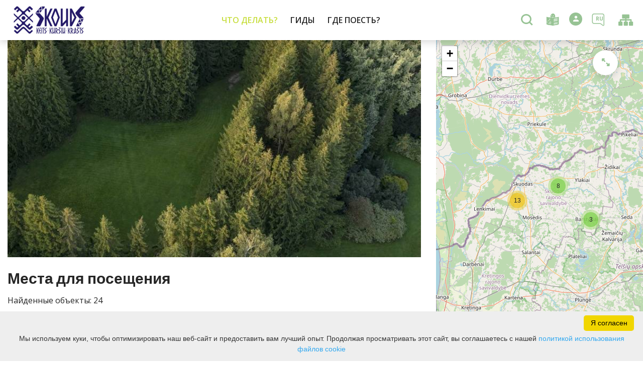

--- FILE ---
content_type: text/html; charset=UTF-8
request_url: https://www.infoskuodas.lt/ru/dostoprimechatelynosti/zukausko-azuolas/
body_size: 20397
content:
<!DOCTYPE HTML >
<html lang="ru">
<head>
    <meta http-equiv="content-type" content="text/html; charset=UTF-8"/>
    <meta name="viewport" content="width=device-width, initial-scale=1.0, user-scalable=0"/>
    <title>Туристические аттракции</title>
    <meta property="og:title" content="Туристические аттракции"/>
            <meta property="og:description" content="Информация о туризме и достопримечательностях. Архитектура, музеи, природные и..."/>
        <meta name="description" content="Информация о туризме и достопримечательностях. Архитектура, музеи, природные и..." />            <meta property="og:url" content="https://www.infoskuodas.lt/ru/dostoprimechatelynosti/"/>
                <meta property="og:image" content="https://www.infoskuodas.lt/data/editable/sharing/Navidansko_parkas1.jpg"/>
        <meta property="og:image:width" content="477"/>
        <meta property="og:image:height" content="320"/>
    
            <link rel="shortcut icon" type="image/png"
              href="https://www.infoskuodas.lt/data/settings/favicon/zalias-i-standartinis_(1).png"/>
        <link rel="stylesheet" href="https://stackpath.bootstrapcdn.com/bootstrap/4.1.3/css/bootstrap.min.css"
          integrity="sha384-MCw98/SFnGE8fJT3GXwEOngsV7Zt27NXFoaoApmYm81iuXoPkFOJwJ8ERdknLPMO"
          crossorigin="anonymous">
            <link rel="stylesheet"
              href="https://www.infoskuodas.lt/templates/bebras/demo/css/style.css?v=1769172465">
    
    <meta name="verify-paysera" content="8e66b84385f73efb360701babf5e4fb9">

<script src="https://cdn.userway.org/widget.js" data-account="i9dCg5OA4M"></script>
        
        <script>
        var cookie_text = 'Мы используем куки, чтобы оптимизировать наш веб-сайт и предоставить вам лучший опыт. Продолжая просматривать этот сайт, вы соглашаетесь с нашей';
        var cookie_link_text = 'политикой использования файлов cookie';
        var cookie_link = 'https://www.infoskuodas.lt/ru/editable-separated/id-258/';
        var cookie_close_text = 'Я согласен';
    </script>
    <script type="text/javascript" id="cookieinfo"
            src="https://www.infoskuodas.lt/templates/js/cookieinfo.js?v=1769172465">
    </script>

    
    
    <script type="text/javascript" src="https://www.infoskuodas.lt/templates/bebras/js/jquery-2.1.3.min.js"></script>
<script type="text/javascript" src="https://www.infoskuodas.lt/templates/bebras/js/jquery.mmenu.all.js" ></script>
<script src="https://www.infoskuodas.lt/templates/js/jquery/jquery.sumoselect.min.js"></script>
<script type="text/javascript" src="https://www.infoskuodas.lt/templates/bebras/js/lazysizes.min.js"></script>
<script type="text/javascript" src="https://www.infoskuodas.lt/templates/bebras/js/bootstrap.min.js"></script>
<script type="text/javascript" src="https://www.infoskuodas.lt/templates/bebras/js/jquery.sticky-kit.min.js"></script>
<script type="text/javascript" src="https://www.infoskuodas.lt/templates/bebras/js/swiper/swiper-bundle.min.js" ></script>
<script type="text/javascript" src="https://www.infoskuodas.lt/templates/bebras/js/jquery.magnific-popup.min.js"></script>
<script type="text/javascript" src="https://www.infoskuodas.lt/templates/bebras/js/collapse.js"></script>
<script src="https://www.infoskuodas.lt/templates/js/request.js"></script>
<script type="text/javascript" src="https://www.infoskuodas.lt/templates/js/loading.js"></script>
<script src="https://www.infoskuodas.lt/templates/bebras/js/user.js?v=1.1"></script>
<script src="https://www.infoskuodas.lt/templates/js/jquery/jquery-ui.min.js"></script>
<script type="text/javascript" src="https://www.infoskuodas.lt/templates/bebras/js/perfect-scrollbar.min.js"></script>


    <script type="text/javascript" src="https://www.infoskuodas.lt/templates/bebras/js/nouislider.min.js"></script>
        <script type="text/javascript" src="https://www.infoskuodas.lt/templates/bebras/js/popper.min.js"></script>
    <script type="text/javascript" src="https://cdnjs.cloudflare.com/ajax/libs/ekko-lightbox/5.3.0/ekko-lightbox.min.js"></script>
    <script type="text/javascript" src="https://www.infoskuodas.lt/templates/bebras/js/jquery.justifiedGallery.min.js"></script>
    <script type="text/javascript" src="https://www.infoskuodas.lt/templates/bebras/js/jquery.scrollLock.js"></script>
    <script src="https://www.infoskuodas.lt/templates/js/likedislike.js"></script>
    <script src="https://www.infoskuodas.lt/templates/js/List/List.js?v=1769172465"></script>
    <script src="https://www.infoskuodas.lt/templates/js/fullscreen.js"></script>
    <script src="https://www.infoskuodas.lt/templates/js/multiple_trips.js"></script>
    <script src="https://www.infoskuodas.lt/templates/fancybox-3.5.7/jquery.fancybox.min.js"></script>
    <script src="https://www.infoskuodas.lt/templates/swipebox/js/jquery.swipebox.js"></script>


<link href="https://www.infoskuodas.lt/templates/js/video-js/video-js.min.css" rel="stylesheet">
<script src="https://www.infoskuodas.lt/templates/js/video-js/video.min.js"></script>

        <link rel="stylesheet" href="https://www.infoskuodas.lt/templates/css/leaflet.css" crossorigin=""/>
<link rel="stylesheet" href="https://www.infoskuodas.lt/templates/css/leaflet-custom-style.css?v=1769172465" crossorigin=""/>
<script src="https://www.infoskuodas.lt/templates/js/leaflet.js" crossorigin=""></script>

<link rel="stylesheet" href="https://www.infoskuodas.lt/templates/css/MarkerCluster.css" />

<link rel="stylesheet" href="https://www.infoskuodas.lt/templates/css/MarkerCluster.Default.css" />

<!--[if lte IE 8]><link rel="stylesheet" href="https://leaflet.github.io/Leaflet.markercluster/dist/MarkerCluster.Default.ie.css" /><![endif]-->
<script src="https://www.infoskuodas.lt/templates/js/leaflet.markercluster-src.js"></script>


<script type="text/javascript">
    base_url = 'https://www.infoskuodas.lt/';
    window.lid = '3';
    window.base_url = 'https://www.infoskuodas.lt/';
    window.base_url_lang = 'https://www.infoskuodas.lt/ru/';
    window.base_url_root = 'https://www.infoskuodas.lt/';
</script>
<script type="text/javascript" src="https://www.infoskuodas.lt/templates/js/leafletMap.js?v=1769172465"></script>
<link rel="stylesheet" href="https://www.infoskuodas.lt/templates/css/leafletMap.css?v=1769172465" />



</head>
<body class="initial-load">

<style>

.tourism-ads {
    display: none;
}

</style>
<header class="header">
    <div class="container">
        <a class="top-nav-mobile-toggle" href="#mobile-menu"><span class="bebras-icon-Menu"></span><span class="sr-only">Государственное учреждение «Информационный центр туризма Скуодасского района», данные собираются и хранятся в Регистре юридических лиц, код: 174585733</span></a>
        <div class="logo clearfix">
            <a class="navbar-link" href="https://www.infoskuodas.lt/ru/">
                <img src="https://www.infoskuodas.lt/data/settings/logo/skouds_logo.png"
                     alt="Государственное учреждение «Информационный центр туризма Скуодасского района», данные собираются и хранятся в Регистре юридических лиц, код: 174585733">
            </a>
        </div>
            <div class="mobile-menu" id="mobile-menu">
        <ul class="left-menu">
                                                                                                        <li>
                                                                                                            <span class="selected ">ЧТО ДЕЛАТЬ?</span>
                                                                                <ul>
                    <li>
                                    <a   class="">
                        ЧТО ДЕЛАТЬ?
                    </a>
                            </li>
        
                                <li>

                                    <a href="https://www.infoskuodas.lt/ru/dostoprimechatelynosti/"                     class="selected"                    >
                        Места для посещения
                    </a>
                                
            </li>
                                            <li>

                                    <a href="https://www.infoskuodas.lt/ru/meropriyatiya/"                                        >
                        События
                    </a>
                                
            </li>
                        </ul>
                    </li>
                                                                <li>
                                                                                                            <span class=" ">ГИДЫ</span>
                                                                                <ul>
                    <li>
                                    <a   class="">
                        ГИДЫ
                    </a>
                            </li>
        
                                <li>

                                    <span class=" ">Услуги гида</span>
                                    <ul>
                    <li>
                                    <a   class="">
                        ГИДЫ
                    </a>
                            </li>
        
                                                                                                                </ul>

            </li>
                        </ul>
                    </li>
                                                                <li>
                                                                                                            <span class=" ">ГДЕ ПОЕСТЬ?</span>
                                                                                <ul>
                    <li>
                                    <a href="https://www.infoskuodas.lt/ru/eda-i-napitki/"  class="">
                        ГДЕ ПОЕСТЬ?
                    </a>
                            </li>
        
                                <li>

                                    <a href="https://www.infoskuodas.lt/ru/eda-i-napitki/?filterForm[category][33]=33"                                        >
                        Кафе
                    </a>
                                
            </li>
                        </ul>
                    </li>
                                                                                                                                                    </ul>
        <div class='mobile-language-switch' id="appendable-language-switch">
            <ul>
                                                        <li><a class='' href='https://www.infoskuodas.lt/lankytinos-vietos/zukausko-azuolas/'>
                            <div class='language-img'><img src='https://www.infoskuodas.lt/templates/bebras/img/blank.gif'
                                                           class='flag flag-lt' alt="flag-icon Литовский"></div>
                            Литовский</a></li>
                                                        <li><a class='' href='https://www.infoskuodas.lt/lv/zukausko-azuolas/'>
                            <div class='language-img'><img src='https://www.infoskuodas.lt/templates/bebras/img/blank.gif'
                                                           class='flag flag-lv' alt="flag-icon Латышский"></div>
                            Латышский</a></li>
                                                        <li><a class='' href='https://www.infoskuodas.lt/en/sightseeing-places/zukausko-azuolas/'>
                            <div class='language-img'><img src='https://www.infoskuodas.lt/templates/bebras/img/blank.gif'
                                                           class='flag flag-en' alt="flag-icon Aнглийский"></div>
                            Aнглийский</a></li>
                                                        <li><a class='selected' href='https://www.infoskuodas.lt/ru/dostoprimechatelynosti/zukausko-azuolas/'>
                            <div class='language-img'><img src='https://www.infoskuodas.lt/templates/bebras/img/blank.gif'
                                                           class='flag flag-ru' alt="flag-icon Pусский"></div>
                            Pусский</a></li>
                            </ul>
        </div>
        <div class='mobile-account-block' id="menu-account-block">
    <ul class='mm-listview'>
        <li class='account-name'>
            <a class='selected'>
                <span>
                                            <span class="bebras-icon-avatar"></span>
                                    </span>
                 
            </a>
        </li>
                            <li>
                <a href="https://www.infoskuodas.lt/ru/istoriya-zakazov/"><span></span>Заказы</a>
            </li>
                    <li>
                <a href="https://www.infoskuodas.lt/ru/sumka-dlya-pokupok/"><span></span>Корзина</a>
            </li>
                    <li>
                <a href="https://www.infoskuodas.lt/ru/moi-puteshestviya/"><span></span>Мои путешествия</a>
            </li>
                    <li>
                <a href="https://www.infoskuodas.lt/ru/"><span></span>Редактировать профиль</a>
            </li>
                <li>
            <a href="javascript:;" onclick ="return logout();"><span></span>Выход из системы</a>
        </li>
    </ul>
</div>
        <div class="close-mm"><span class="bebras-icon-close"></span></div>
    </div>
    <div class="menu-con">
        <nav id="my-menu" class="main-menu clearfix" >
            <ul class="left-menu">
                                                                                                                                                            <li tabindex="0" class="selected                                                             sub-menu-parent                                                         "
                        >
                                                            <a tabindex="-1" href="" >
                                    ЧТО ДЕЛАТЬ?
                                </a>
                                                            <div class="sub-menu-col-2 scroll">
        <div class="sub-menu-list">
                                                <div class="nav-column">
                        <a class="selected" href="https://www.infoskuodas.lt/ru/dostoprimechatelynosti/" target="">                                                    <div class="sub-menu-img">
                                <img data-sizes="auto" class="image lazyload"
                                    src="[data-uri]"
                                    data-src="https://www.infoskuodas.lt/templates/images/no_photo/660x440.jpg"
                                    data-srcset="
                                                                            https://www.infoskuodas.lt/data/editable/submenu/Navidansko_parkas1.jpg 205w,
                                                                                                                https://www.infoskuodas.lt/data/editable/mobile/Navidansko_parkas1.jpg  800w
                                    "
                                     alt="Места для посещения"
                                >
                            </div>
                                                <div class="sub-menu-title">
                                Места для посещения
                        </div>
                        </a>                                            </div>
                                                                <div class="nav-column">
                        <a class="" href="https://www.infoskuodas.lt/ru/meropriyatiya/" target="">                                                    <div class="sub-menu-img">
                                <img data-sizes="auto" class="image lazyload"
                                    src="[data-uri]"
                                    data-src="https://www.infoskuodas.lt/templates/images/no_photo/660x440.jpg"
                                    data-srcset="
                                                                            https://www.infoskuodas.lt/data/editable/submenu/renginiai.jpg 205w,
                                                                                                                https://www.infoskuodas.lt/data/editable/mobile/renginiai.jpg  800w
                                    "
                                     alt="События"
                                >
                            </div>
                                                <div class="sub-menu-title">
                                События
                        </div>
                        </a>                                            </div>
                                    </div>
    </div>

                        </li>
                                                                                                        <li tabindex="0" class="                                                            sub-menu-parent                                                         submenu-standart"
                        >
                                                            <a tabindex="-1" href="" >
                                    ГИДЫ
                                </a>
                                                            <div class="scroll">
        <div class="sub-menu-list">
                                                <div class="nav-column">
                                                                                <div class="sub-menu-title">
                                Услуги гида
                            </div>
                                                                                <ul>
                                                                                                                                                                                                                                                                                                                                                                                                                </ul>
                                            </div>
                                    </div>
    </div>

                        </li>
                                                                                                        <li tabindex="0" class="                                                            sub-menu-parent                                                         "
                        >
                                                            <a tabindex="-1" href="https://www.infoskuodas.lt/ru/eda-i-napitki/" >
                                    ГДЕ ПОЕСТЬ?
                                </a>
                                                        <div class="sub-menu-col-cat-1 scroll" >
    <div class="sub-menu-list tourism_category">
                        <div class="nav-column">
                <a href="https://www.infoskuodas.lt/ru/eda-i-napitki/?filterForm[category][33]=33">
                                        <div class="sub-menu-img">
                        <div></div>
                        <img data-sizes="auto" class="image lazyload"
                            src="[data-uri]"
                            data-src="https://www.infoskuodas.lt/templates/images/no_photo/660x440.jpg"
                            data-srcset="
                                                            https://www.infoskuodas.lt/data/tourism/categories/list/trys_248514199185685_8847746459278245888_n.jpg 289w,
                                                                                        https://www.infoskuodas.lt/data/tourism/categories/mobile/trys_248514199185685_8847746459278245888_n.jpg  600w
                            "
                            alt="Кафе"
                        >
                    </div>
                                        <div class="turism-title-box">
                        <div class="sub-menu-title">Кафе</div>
                        <div class="suggestions">Объекты: 5</div>
                    </div>
                </a>
            </div>
                </div>
</div>

                        </li>
                                                                                                                                                                                                </ul>

            <ul class="right-menu">
                <li class="e-shop sub-menu-parent cart-indicator" id="cart-widget">
    </li>
<script type="text/javascript">
    function reloadCartWidgetV2() {
        request('cart-widget-refresh', {
            url: "https://www.infoskuodas.lt/?module=cart_v2&action=cart_v2_widget_refresh",
            dataType: 'json',
            success: function (result) {
                $('#cart-widget').html(result.html);
            }
        });
    }
</script>
                                <li class="search-block" id="search-block">
                    <a href="javascript:;" class="bebras-icon-search2" aria-label="Поиск"></a>

<div id="cd-search" class="cd-search search-input" onsubmit="searchSolr()">
    <div class="close-search"></div>
    <form action="https://www.infoskuodas.lt/ru/poisk/" method="get">
        <input id="searchfield" type="search" name="q" autocomplete="off" class="search-place" placeholder="Поиск">
        <label for="searchfield" class="sr-only">Поиск</label>
    </form>
    <div class="row" id="result-cont"></div>
</div>
                </li>
                                    <li class="menu-item easy-read"><a class="icon bebras-icon-easy-read" href="https://www.infoskuodas.lt/ru/widgets-list/id-111/"></a></li>
                                
                <li class="account" id="account-block">
    <a href="#login-pop" class="login-pop">
                    <span class="no-login bebras-icon-avatar"><span class="sr-only"> Авторизоваться</span></span>
            </a>
                <div id="login-pop" class="white-popup-block mfp-hide">
        <div class="login-block">
            <button title="Close (Esc)" type="button" class="mfp-close">×</button>
            <h3>Вход / Регистрация</h3>
            <div class="login-block-container">
                <div class="form-zone login">
                    <h3>Существующий аккаунт</h3>
                    <form action="" id="ajaxLogin" method="post" target="_self" _lpchecked="1">
                        <div>
                            <label for="login_name">Эл. почта</label>
                            <input id="login_name" class="comment-input" type="text" name="login_form[email]" value=""
                                   autocomplete="off">
                        </div>
                        <div class="">
                            <label for="login-pass">Пароль</label>
                            <input id="login-pass" class="comment-input" type="password" name="login_form[password]"
                                   autocomplete="off">
                        </div>
                                                <div id="log-errors">

                        </div>
                        <div class="btn-area">
                            <a href="javascript:;" onclick ="$('#ajaxLogin').submit();" class="btn dark">Авторизоваться</a>
                            <a id="reminder_" class="btn" href="javascript:;">Я забыл</a>
                            <a class="register btn dark show-reg-block" href="javascript:;">регистрироваться</a>
                        </div>
                    </form>
                </div>
                <div class="members-cont">
                    <h3>Подключение с соц. записи</h3>
                    <div class="social-login-content">

                                                    <div id="facebookLoginBtn" onclick="loginFb(true);">
                                <span></span>Авторизироваться через Facebook</div>
                                                                                                                            <div class="privacy-policy-login">Регистрируясь, вы соглашаетесь с нашими <a target="_blank" href="https://www.infoskuodas.lt/ru/editable-separated/id-258/">Политика конфиденциальности</a></div>
                                            </div>
                </div>
            </div>
        </div>
        <div class="reg-block">
            <button title="Close (Esc)" type="button" class="mfp-close">×</button>
            <a class="btn back-login"></a>
            <h3>регистраци </h3>
            <div class="members-cont">
                <div class="form-zone">
                    <form action="" id="ajaxRegister" method="post" target="_self" _lpchecked="1">
                        <input id="e_input3" name="e" value="save" type="hidden">
                        <div class="reg-input-area">
                            <div>
                                <div class="">
                                    <label for="reg-name">Название</label>
                                    <input id="reg-name" class="comment-input" type="text" name="register_form[first_name]" value=""
                                           autocomplete="off">
                                </div>
                                <div class="">
                                    <label for="reg-lastname">Фамилия</label>
                                    <input id="reg-lastname" class="comment-input" type="text" name="register_form[last_name]" value=""
                                           autocomplete="off">
                                </div>
                                <div class="">
                                    <label for="reg-email">Эл. почта</label>
                                    <input id="reg-email" class="comment-input" type="text" name="register_form[email]" value=""
                                           autocomplete="off">
                                </div>
                            </div>
                            <div>
                                <div class="">
                                    <label for="reg-pass">Пароль</label>
                                    <input id="reg-pass" class="comment-input" type="password" name="register_form[password]"
                                           autocomplete="off">
                                </div>
                                <div class="">
                                    <label for="reg-pass2">Повторить пароль</label>
                                    <input id="reg-pass2" class="comment-input" type="password" name="register_form[password2]"
                                           autocomplete="off">
                                </div>
                            </div>
                        </div>
                                                <div class="privat-rules">
                            Регистрируясь, вы соглашаетесь с нашими <a target="_blank" href="https://www.infoskuodas.lt/ru/editable-separated/id-258/">Политика конфиденциальности</a>
                        </div>
                                                <a href="javascript:;" onclick ="$('#ajaxRegister').submit();" class="register btn">регистрироваться</a>
                        <div id="reg-errors">
                        </div>
                    </form>
                </div>
            </div>
        </div>
        <div class="form-zone pass-reminder">
            <button title="Close (Esc)" type="button" class="mfp-close">×</button>
            <a class="btn back-login"></a>
            <h3>Напоминание пароля</h3>
            <form action="" id="ajaxReminder" method="post" target="_self" _lpchecked="1">
                <input id="e_input2" name="e" value="save" type="hidden">

                <div class="">
                    <label for="remind_email">Эл. почта</label>
                    <input id="remind_email" class="comment-input" type="text" name="f[email]" value=""
                           autocomplete="off">
                </div>

                <div class="btn-area">
                    <a href="javascript:;" onclick ="$('#ajaxReminder').submit();" id="reminder_" class="btn">Отзыв</a>
                </div>
                <div id="remind-errors">
                </div>
            </form>
        </div>
    </div>


<script type="text/javascript">
    var reminder_errors = $('#remind-errors');
    $('#ajaxReminder').submit(function ()
    {
        var form = $(this).serialize();

        startLoading();
        reminder_errors.html('');
        $.ajax({
            url: "https://www.infoskuodas.lt/ru/?module=members&action=psw_recovery",
            data: form,
            type: "POST",
            dataType: 'json',
            success: function (result)
            {
                stopLoading();
                if (result.message)
                reminder_errors.append('<div class="space-bracket red"><span>' + result.message + '</span></div>');
            }
        });

        return false;
    });

    var login_errors = $('#log-errors');
    $('#ajaxLogin').submit(function ()
    {
        var form = $(this).serialize();

        startLoading();
        login_errors.html('');
        $.ajax({
            url: "https://www.infoskuodas.lt/ru/?module=members&action=login",
            data: form,
            type: "POST",
            dataType: 'json',
            success: function (result)
            {
                stopLoading();
                if (result.errors)
                {
                    $.each(result.errors, function (i, val)
                    {
                        login_errors.append('<div class="space-bracket red"><span>' + val + '</span></div>');
                    });
                }
                else
                {
                    var magnificPopup = $.magnificPopup.instance;
                    magnificPopup.close();
                    afterLogin();
                }
            }
        });

        return false;
    });

    var register_errors = $('#reg-errors');
    $('#ajaxRegister').submit(function ()
    {
        startLoading();
        var form = $(this).serialize();
        register_errors.html('');
        $.ajax({
            url: "https://www.infoskuodas.lt/ru/?module=members&action=register",
            data: form,
            type: "POST",
            dataType: 'json',
            success: function (result)
            {
                stopLoading();
                if (result.errors)
                {
                    $.each(result.errors, function (i, val)
                    {
                        register_errors.append('<div class="space-bracket red"><span>' + val + '</span></div>');
                        return false;
                    });
                }
                else
                {
                    var success_text = "Регистрация прошла успешно.";
                    var email_text = "##el-pastu-issiunteme-aktyvacijos-nuoroda##";
                    register_errors.append('<div class="space-bracket red"><span>' + success_text + '</span></div>');
                    register_errors.append('<div class="space-bracket red"><span>' + email_text + '</span></div>');
                }
            }
        });

        return false;
    });

    $(function ()
    {
        $('.login-pop').magnificPopup({
            type: 'inline',
            preloader: false,
            focus: '#username',
            modal: true
        });

        $(".show-reg-block").on('click', function() {
            $(".login-block").slideUp();
            $(".reg-block").slideDown();
        });

        $(".back-login").on('click', function() {
            $(".login-block").slideDown();
            $(".reg-block, .form-zone.pass-reminder").slideUp();
        });

        $("#reminder_").on("click", function(){
            $(".login-block").slideUp();
            $(".form-zone.pass-reminder").slideDown();
        });
    });
</script>

    </li>

                <li class="sub-menu-parent language-switch mobile-language-switch d-none">
                                                                                                                                                                                                                                                                                                            <a class="kalba">
                                <span>##kalba##</span>
                            </a>
                                                                 <ul class="sub-menu">
                        <div>
                            
                                                                                                                                                                                                                                                                                                                                                
                                                                <li>
                                    <a href="//lankytinos-vietos/zukausko-azuolas/">
                                        <span class="mobile"><span><img src="https://www.infoskuodas.lt/templates/bebras/img/blank.gif" class="flag flag-lt" alt="flag-icon Литовский"></span> Литовский</span>
                                    </a>
                                </li>

                            
                                                                                                                                                                                                                                                                                                                                                
                                                                <li>
                                    <a href="/lv/zukausko-azuolas/">
                                        <span class="mobile"><span><img src="https://www.infoskuodas.lt/templates/bebras/img/blank.gif" class="flag flag-lv" alt="flag-icon Латышский"></span> Латышский</span>
                                    </a>
                                </li>

                            
                                                                                                                                                                                                                                                                                                                                                
                                                                <li>
                                    <a href="/en/sightseeing-places/zukausko-azuolas/">
                                        <span class="mobile"><span><img src="https://www.infoskuodas.lt/templates/bebras/img/blank.gif" class="flag flag-en" alt="flag-icon Aнглийский"></span> Aнглийский</span>
                                    </a>
                                </li>

                            
                                                                                                                                                                                                                                                                                                                                                
                                                                <li class="selected-language">
                                    <a href="/ru/dostoprimechatelynosti/zukausko-azuolas/">
                                        <span class="mobile"><span><img src="https://www.infoskuodas.lt/templates/bebras/img/blank.gif" class="flag flag-ru" alt="flag-icon Pусский"></span> Pусский</span>
                                    </a>
                                </li>

                                                    </div>
                    </ul>
                </li>

                <li class="sub-menu-parent language-switch">
                                                                                                                                                                                                                                                                                                            <a href="">
                                <span>RU</span>
                            </a>
                                            
                    <ul>
                        
                                                                                                                
                                                                                                                                                                                                                                                                                                                                        <li >
                                <a href="//lankytinos-vietos/zukausko-azuolas/">
                                    <div>
                                        <img src="https://www.infoskuodas.lt/templates/bebras/img/blank.gif"
                                             class="flag flag-lt"
                                             alt="flag-icon Литовский">
                                    </div>
                                    Литовский
                                </a>
                            </li>
                        
                                                                                                                
                                                                                                                                                                                                                                                                                                                                        <li >
                                <a href="/lv/zukausko-azuolas/">
                                    <div>
                                        <img src="https://www.infoskuodas.lt/templates/bebras/img/blank.gif"
                                             class="flag flag-lv"
                                             alt="flag-icon Латышский">
                                    </div>
                                    Латышский
                                </a>
                            </li>
                        
                                                                                                                
                                                                                                                                                                                                                                                                                                                                        <li >
                                <a href="/en/sightseeing-places/zukausko-azuolas/">
                                    <div>
                                        <img src="https://www.infoskuodas.lt/templates/bebras/img/blank.gif"
                                             class="flag flag-en"
                                             alt="flag-icon Aнглийский">
                                    </div>
                                    Aнглийский
                                </a>
                            </li>
                        
                                                                                                                
                                                                                                                                                                                                                                                                                                                                        <li class="active">
                                <a href="/ru/dostoprimechatelynosti/zukausko-azuolas/">
                                    <div>
                                        <img src="https://www.infoskuodas.lt/templates/bebras/img/blank.gif"
                                             class="flag flag-ru"
                                             alt="flag-icon Pусский">
                                    </div>
                                    Pусский
                                </a>
                            </li>
                                            </ul>
                </li>
                                <li class="page-tree">
                    <a href="https://www.infoskuodas.lt/ru/dom/" ></a>
                </li>
                            </ul>

            <div class="menu-bg"></div>

            <div class="mob-menu" style="float: right;">
                <div class="mobile-search-block"> <a class="bebras-icon-search2" id="mobile-search-trigger"></a>

<div id="cd-search" class="cd-search search-input" onsubmit="searchSolr()">
    <div class="close-search"></div>
    <form action="https://www.infoskuodas.lt/ru/poisk/" method="get">
        <input id="searchfield-mobile" type="search" name="q" autocomplete="off" class="search-place" placeholder="Поиск">
        <label for="searchfield-mobile" class="sr-only">Поиск</label>
    </form>
    <div class="row" id="result-cont-mobile"></div>
</div>
</div>
                                    <div><a class="icon bebras-icon-easy-read" href="https://www.infoskuodas.lt/ru/widgets-list/id-111/"></a></div>
                                                            </div>
        </nav>
    </div>
    <script type="text/javascript">
    $(".search-input input").keyup(function(e) {
        if (e.keyCode === 27) {
            $(".search-block > a").removeClass('selected');
            $('.search-block').removeClass('show-search');
        }
    });

    if($( window ).width() >= 1160) {
        searchfield = $('#searchfield');
    } else {
        searchfield = $('#searchfield-mobile');
    }

    let searchTimeout;
    let current;
    $(window).load(function(){
        searchfield.keyup(function(e){
            if (e.which !== 40 && e.which !== 38) { // down
                clearTimeout(searchTimeout);
                searchTimeout = setTimeout(searchSolr, 300);
            } else {
                walkSuggestions(e.which)
            }
        });
    });

    let typedValue = "";

    function searchSolr(){
        if(searchfield.val().length == 0){
            $('#result-cont').html('');
            $('.cd-search').removeClass('is-visible');
            $('header.small-header').removeClass('mob-search-active');
            return;
        }

        request('searchSuggestions', {
            type: 'POST',
            url: 'https://www.infoskuodas.lt/?module=search&action=suggestions&lang_code=3',
            data : {
                ajax : 1,
                index: 1,
                query : searchfield.val()
            },
            success: function(result){
                if($( window ).width() >= 1160) {
                    $('#result-cont').html(result);
                    current = null;
                    typedValue = searchfield.val();
                } else {
                    $('#result-cont-mobile').html(result);
                }
            }
        });
    }


    $('.search-block > a').on('click', function(event){
        if ($('#searchfield').val() &&  $('.cd-search').hasClass('is-visible')) {
            $('#searchfield').parent().submit();
        }
        toggleSearch();
        if (!$('#searchfield').is(":empty")) {

        }
    });


    $('.close-search').on('click', function(event){
        event.preventDefault();
        toggleSearch("close");
    });


    jQuery(document).on('keyup',function(evt) {
        if (evt.keyCode == 27) {
            event.preventDefault();
            toggleSearch("close");
        }
    });


    function toggleSearch(type) {
        searchSolr();
        if(type=="close") {
            $('header.small-header').removeClass('mob-search-active');
            $('.search-block').removeClass('show-search');
            $('.cd-search').removeClass('is-visible');
            $(".search-block").removeClass('selected');
            $('body').removeClass('stop-scrolling');
            $('.menu-bg').removeClass('active-menu-bg');
        } else {
            //toggle search visibility
            $('header.small-header').toggleClass('mob-search-active');
            $('body').toggleClass('stop-scrolling');
            $('.search-block').toggleClass('show-search');
            $('.cd-search').toggleClass('is-visible');
            $('.search-block').toggleClass('selected');
            $('.menu-bg').toggleClass('active-menu-bg');
            var input = document.getElementById('searchfield');
            input.focus();
            input.select();
            if($(window).width() > 1190 && $('.cd-search').hasClass('is-visible')) $('.cd-search').find('input[type="search"]').focus();
        }
    }

    $(document).mouseup(function(e)
    {
        var container = $(".cd-search");

        // if the target of the click isn't the container nor a descendant of the container
        if (!container.is(e.target) && container.has(e.target).length === 0)
        {
            toggleSearch("close");
        }
    });

    //mobile

    $('#mobile-search-trigger').on('click', function(event){
        event.preventDefault();
        toggleSearch();
    });

    $( document ).ready(function() {
       $('.hp-search .search-place').keydown(function(e) {
           var code = e.key;
           var value = $(this).val();
           if(code === "Enter") {
               e.preventDefault();
           }
           if( $(".mobile-search-block").css('display') == 'none') {
               $('.search-block > a').trigger( "click" );
               $('#searchfield').val(value);
           } else {
               $('#mobile-search-trigger').trigger( "click" );
               $('#searchfield-mobile').val(value);
               $('#searchfield-mobile').focus();
           }
           this.value = '';
       })
    });

    function goNext(){
        if (current){
            if(current.next().length !== 0) {
                let next = current.next();
                let previous = current;
                change(previous, next);
            }
        } else {
            current = $('.suggestion-item').first();
            change(null, current);
        }
    }

    function goPrevious(){
        if (current){
            if(current.prev().length !== 0) {
                let next = current.prev();
                let previous = current;
                change(previous, next);
            } else{
                change(current, null)
            }
        } else {
            current = $('.suggestion-item').last();
            change(null, current);
        }
    }

    function change(previous, next) {
        if (previous)
            previous.css('background-color', '#fff');
        if (next){
            current = next;
            next.css("background-color", "#efefef");
            let text = $('a', next).text();
            searchfield.val(text)
        } else {
            searchfield.val(typedValue)
        }
    }
    
    function walkSuggestions(key) {

        if (key === 40) { // down
            goNext();
        } else if (key === 38) { // up
            goPrevious();
        }
    }

</script>


    </div>
</header>
<div id="class_change" class="wrap container-fluid bootstrap-list">
    <div class="row">
        <div class="col-lg-8 col-md-8 col-sm-12"><div id="left_side">
        <div class="list-photo">
                            <picture>
                    <source media="(max-width: 560px)" srcset="https://www.infoskuodas.lt/data/editable/mobile/Navidansko_parkas1.jpg">
                    <source media="(min-width: 868px)" srcset="https://www.infoskuodas.lt/data/editable/landing/Navidansko_parkas1.jpg">
                    <img src="https://www.infoskuodas.lt/data/editable/orig/Navidansko_parkas1.jpg">
                </picture>
                </div>

    <div class="list-info ">
        <div>
                            <h1>Места для посещения</h1>
                        <div class="object-count">Найденные объекты: 24</div>
            
            <div class="selection-dropdown">

        <fieldset>
            <legend>Сортировка</legend>
            <ul class="select">
                <li>
                <input class="select_close" type="radio" name="awesomeness" id="awesomeness-close"
                       value=""/>
                    <span class="select_label select_label-placeholder">Автоматический</span>
                </li>
                <li class="select_items">
                    <input class="select_expand" type="radio" name="awesomeness" id="awesomeness-opener"/>
                    <label class="select_closeLabel" for="awesomeness-close"><span class="sr-only">Закрывать</span></label>
                    <ul class="select_options">
                                                <li class="select_option">
                            <label class="select_label trigger_sort" data-sort="rate" for="awesomeness-Сортировать по рейтингу">Сортировать по рейтингу</label>
                        </li>
                                                <li class="select_option">
                            <label class="select_label trigger_sort" data-sort="distance" for="awesomeness-Сортировать по расстоянию">Сортировать по расстоянию</label>
                        </li>
                                                <li class="select_option">
                            <label class="select_label trigger_sort" data-sort="position" for="awesomeness-Автоматический">Автоматический</label>
                        </li>
                                            </ul>
                    <label class="select_expandLabel" for="awesomeness-opener"><span class="sr-only">Открытым</span></label>
                </li>
            </ul>
        </fieldset>

</div>
<script src="https://www.infoskuodas.lt/templates/js/cookies.js"></script>
<script>
    var sort_type = "position";
    
    $('.trigger_sort').off().click(function(){
        if(sort_type == $(this).data('sort'))
            return;
        sort_type = $(this).data('sort');
        sortList();
    });

    function sortList()
    {
        if(sort_type == "distance")
        {
            navigator.geolocation.getCurrentPosition(function(a){
                if(a && a.coords)
                {
                    setCookie("user_lat", a.coords.latitude, 1);
                    setCookie("user_lng", a.coords.longitude, 1);
                    if(typeof updateList != "undefined")
                    {
                        updateList(0, '');
                    }
                }
            });
            return;
        }
        if(typeof updateList != "undefined")
        {
            updateList(0, '');
        }
    }
</script>
        </div>

                    <a href="javascript:;" class="filter-btn btn dark ">Фильтр</a>
            </div>
    <div class="objects-list row">
            <div class="object-cont col-lg-4 col-md-6 col-sm-12" data-id="323">
        <a href="https://www.infoskuodas.lt/ru/dostoprimechatelynosti/s-daukantos-kletele-muzey-pisately/" class="component-reload">
            <div class="object-photo">
                <img src="https://www.infoskuodas.lt/data/tourism_objects/list/LUKAS_BARTKUS_PIC._-20250828_1737--162_DJI_0222-Edit-Edit_DJI_0222.jpg" alt="Житница С. Даукантаса в Кальвяй">
            </div>
            <div class="object-title">
                Житница С. Даукантаса в Кальвяй
            </div>

            <div class="object-category">
                Музеи
            </div>

            
                                                </a>
        <a class="add-favorite" onclick="addToTrip(323);">
            <input data-id="323" type="checkbox"                    class="favorite-heart trip_object_323" id="favorite_object_323">
            <label for="favorite_object_323"><span class="sr-only">Добавить мои поездки</span></label>
        </a>
    </div>
            <div class="object-cont col-lg-4 col-md-6 col-sm-12" data-id="325">
        <a href="https://www.infoskuodas.lt/ru/dostoprimechatelynosti/samy-bolyshoy-kameny-v-litve-barstchyay/" class="component-reload">
            <div class="object-photo">
                <img src="https://www.infoskuodas.lt/data/tourism_objects/list/LUKAS_BARTKUS_PIC._-20250828_1233-2580-18_LBA_2580_LBA_2580.jpg" alt="Самый большой (пуоке) камень в Литве">
            </div>
            <div class="object-title">
                Самый большой (пуоке) камень в Литве
            </div>

            <div class="object-category">
                Природа
            </div>

            
                                                <div class="poi-distance"><span class="bebras-icon-like"></span> 5</div>
                                    </a>
        <a class="add-favorite" onclick="addToTrip(325);">
            <input data-id="325" type="checkbox"                    class="favorite-heart trip_object_325" id="favorite_object_325">
            <label for="favorite_object_325"><span class="sr-only">Добавить мои поездки</span></label>
        </a>
    </div>
            <div class="object-cont col-lg-4 col-md-6 col-sm-12" data-id="326">
        <a href="https://www.infoskuodas.lt/ru/dostoprimechatelynosti/shilale-i-chashechne-kamni/" class="component-reload">
            <div class="object-photo">
                <img src="https://www.infoskuodas.lt/data/tourism_objects/list/LUKAS_BARTKUS_PIC._-20250829_1058--245_LBA_4182-Edit_LBA_4182.jpg" alt="Шилале и чашечные камни">
            </div>
            <div class="object-title">
                Шилале и чашечные камни
            </div>

            <div class="object-category">
                Природа
            </div>

            
                                                <div class="poi-distance"><span class="bebras-icon-like"></span> 1</div>
                                    </a>
        <a class="add-favorite" onclick="addToTrip(326);">
            <input data-id="326" type="checkbox"                    class="favorite-heart trip_object_326" id="favorite_object_326">
            <label for="favorite_object_326"><span class="sr-only">Добавить мои поездки</span></label>
        </a>
    </div>
            <div class="object-cont col-lg-4 col-md-6 col-sm-12" data-id="329">
        <a href="https://www.infoskuodas.lt/ru/dostoprimechatelynosti/respublikanskiy-muzey-kamney-vatslovasa-intasa/" class="component-reload">
            <div class="object-photo">
                <img src="https://www.infoskuodas.lt/data/tourism_objects/list/480821187_644326007959735_1500680460544916586_n.jpg" alt="Mузей камней Вацловаса Интаса">
            </div>
            <div class="object-title">
                Mузей камней Вацловаса Интаса
            </div>

            <div class="object-category">
                Природа
            </div>

            
                                                <div class="poi-distance"><span class="bebras-icon-like"></span> 3</div>
                                    </a>
        <a class="add-favorite" onclick="addToTrip(329);">
            <input data-id="329" type="checkbox"                    class="favorite-heart trip_object_329" id="favorite_object_329">
            <label for="favorite_object_329"><span class="sr-only">Добавить мои поездки</span></label>
        </a>
    </div>
            <div class="object-cont col-lg-4 col-md-6 col-sm-12" data-id="330">
        <a href="https://www.infoskuodas.lt/ru/dostoprimechatelynosti/rodnik-truykinay/" class="component-reload">
            <div class="object-photo">
                <img src="https://www.infoskuodas.lt/data/tourism_objects/list/DSCF1637_copy.jpg" alt="Родник Труйкинай">
            </div>
            <div class="object-title">
                Родник Труйкинай
            </div>

            <div class="object-category">
                Природа
            </div>

            
                                                <div class="poi-distance"><span class="bebras-icon-like"></span> 4</div>
                                    </a>
        <a class="add-favorite" onclick="addToTrip(330);">
            <input data-id="330" type="checkbox"                    class="favorite-heart trip_object_330" id="favorite_object_330">
            <label for="favorite_object_330"><span class="sr-only">Добавить мои поездки</span></label>
        </a>
    </div>
            <div class="object-cont col-lg-4 col-md-6 col-sm-12" data-id="331">
        <a href="https://www.infoskuodas.lt/ru/dostoprimechatelynosti/botanicheskiy-park-i-navidanskasa/" class="component-reload">
            <div class="object-photo">
                <img src="https://www.infoskuodas.lt/data/tourism_objects/list/DSCF1640_copy.jpg" alt="Ботанический парк И. Навиданскаса">
            </div>
            <div class="object-title">
                Ботанический парк И. Навиданскаса
            </div>

            <div class="object-category">
                Природа
            </div>

            
                                                <div class="poi-distance"><span class="bebras-icon-like"></span> 8</div>
                                    </a>
        <a class="add-favorite" onclick="addToTrip(331);">
            <input data-id="331" type="checkbox"                    class="favorite-heart trip_object_331" id="favorite_object_331">
            <label for="favorite_object_331"><span class="sr-only">Добавить мои поездки</span></label>
        </a>
    </div>
            <div class="object-cont col-lg-4 col-md-6 col-sm-12" data-id="332">
        <a href="https://www.infoskuodas.lt/ru/dostoprimechatelynosti/kurgan-apuole/" class="component-reload">
            <div class="object-photo">
                <img src="https://www.infoskuodas.lt/data/tourism_objects/list/Apoul_5.JPG" alt="Курган Апуоле">
            </div>
            <div class="object-title">
                Курган Апуоле
            </div>

            <div class="object-category">
                Курганы
            </div>

            
                                                <div class="poi-distance"><span class="bebras-icon-like"></span> 2</div>
                                    </a>
        <a class="add-favorite" onclick="addToTrip(332);">
            <input data-id="332" type="checkbox"                    class="favorite-heart trip_object_332" id="favorite_object_332">
            <label for="favorite_object_332"><span class="sr-only">Добавить мои поездки</span></label>
        </a>
    </div>
            <div class="object-cont col-lg-4 col-md-6 col-sm-12" data-id="336">
        <a href="https://www.infoskuodas.lt/ru/dostoprimechatelynosti/mesto-skuodasskoy-bitv/" class="component-reload">
            <div class="object-photo">
                <img src="https://www.infoskuodas.lt/data/tourism_objects/list/dsc_0226.jpg" alt="Место Скуодасской битвы">
            </div>
            <div class="object-title">
                Место Скуодасской битвы
            </div>

            <div class="object-category">
                Исто́рия
            </div>

            
                                                </a>
        <a class="add-favorite" onclick="addToTrip(336);">
            <input data-id="336" type="checkbox"                    class="favorite-heart trip_object_336" id="favorite_object_336">
            <label for="favorite_object_336"><span class="sr-only">Добавить мои поездки</span></label>
        </a>
    </div>
            <div class="object-cont col-lg-4 col-md-6 col-sm-12" data-id="337">
        <a href="https://www.infoskuodas.lt/ru/dostoprimechatelynosti/pamyatnik-gorodu-hodkevichu/" class="component-reload">
            <div class="object-photo">
                <img src="https://www.infoskuodas.lt/data/tourism_objects/list/DSCF8326_copy.jpg" alt="Памятник Я. Ходкявичюсу">
            </div>
            <div class="object-title">
                Памятник Я. Ходкявичюсу
            </div>

            <div class="object-category">
                Памятники
            </div>

            
                                                </a>
        <a class="add-favorite" onclick="addToTrip(337);">
            <input data-id="337" type="checkbox"                    class="favorite-heart trip_object_337" id="favorite_object_337">
            <label for="favorite_object_337"><span class="sr-only">Добавить мои поездки</span></label>
        </a>
    </div>
            <div class="object-cont col-lg-4 col-md-6 col-sm-12" data-id="338">
        <a href="https://www.infoskuodas.lt/ru/dostoprimechatelynosti/fermer-muzey-eksponat/" class="component-reload">
            <div class="object-photo">
                <img src="https://www.infoskuodas.lt/data/tourism_objects/list/zemdiibr.JPG" alt="Музей Земледельца">
            </div>
            <div class="object-title">
                Музей Земледельца
            </div>

            <div class="object-category">
                Музеи
            </div>

            
                                                <div class="poi-distance"><span class="bebras-icon-like"></span> 5</div>
                                    </a>
        <a class="add-favorite" onclick="addToTrip(338);">
            <input data-id="338" type="checkbox"                    class="favorite-heart trip_object_338" id="favorite_object_338">
            <label for="favorite_object_338"><span class="sr-only">Добавить мои поездки</span></label>
        </a>
    </div>
            <div class="object-cont col-lg-4 col-md-6 col-sm-12" data-id="341">
        <a href="https://www.infoskuodas.lt/ru/dostoprimechatelynosti/obzornaya-bashnya/" class="component-reload">
            <div class="object-photo">
                <img src="https://www.infoskuodas.lt/data/tourism_objects/list/DJI_0432.JPG" alt="Обзорная башня">
            </div>
            <div class="object-title">
                Обзорная башня
            </div>

            <div class="object-category">
                Природа
            </div>

            
                                                </a>
        <a class="add-favorite" onclick="addToTrip(341);">
            <input data-id="341" type="checkbox"                    class="favorite-heart trip_object_341" id="favorite_object_341">
            <label for="favorite_object_341"><span class="sr-only">Добавить мои поездки</span></label>
        </a>
    </div>
            <div class="object-cont col-lg-4 col-md-6 col-sm-12" data-id="343">
        <a href="https://www.infoskuodas.lt/ru/dostoprimechatelynosti/kostel-presvyatoy-troits/" class="component-reload">
            <div class="object-photo">
                <img src="https://www.infoskuodas.lt/data/tourism_objects/list/DSC03719.jpg" alt="Костел Пресвятой Троицы">
            </div>
            <div class="object-title">
                Костел Пресвятой Троицы
            </div>

            <div class="object-category">
                церковь
            </div>

            
                                                </a>
        <a class="add-favorite" onclick="addToTrip(343);">
            <input data-id="343" type="checkbox"                    class="favorite-heart trip_object_343" id="favorite_object_343">
            <label for="favorite_object_343"><span class="sr-only">Добавить мои поездки</span></label>
        </a>
    </div>
            <div class="object-cont col-lg-4 col-md-6 col-sm-12" data-id="344">
        <a href="https://www.infoskuodas.lt/ru/dostoprimechatelynosti/kurgan-kubilishke/" class="component-reload">
            <div class="object-photo">
                <img src="https://www.infoskuodas.lt/data/tourism_objects/list/Kubiliskes_piliakalnis.JPG" alt="Курган Кубилишке">
            </div>
            <div class="object-title">
                Курган Кубилишке
            </div>

            <div class="object-category">
                Курганы
            </div>

            
                                                </a>
        <a class="add-favorite" onclick="addToTrip(344);">
            <input data-id="344" type="checkbox"                    class="favorite-heart trip_object_344" id="favorite_object_344">
            <label for="favorite_object_344"><span class="sr-only">Добавить мои поездки</span></label>
        </a>
    </div>
            <div class="object-cont col-lg-4 col-md-6 col-sm-12" data-id="345">
        <a href="https://www.infoskuodas.lt/ru/dostoprimechatelynosti/kostel-evangelikov-lyuteran/" class="component-reload">
            <div class="object-photo">
                <img src="https://www.infoskuodas.lt/data/tourism_objects/list/att.a8_5W3HFZvcEVmHYOwReDOCLBSLLzw2DkP29yEeRRfQ.JPG" alt="Костел евангеликов-лютеран">
            </div>
            <div class="object-title">
                Костел евангеликов-лютеран
            </div>

            <div class="object-category">
                церковь
            </div>

            
                                                </a>
        <a class="add-favorite" onclick="addToTrip(345);">
            <input data-id="345" type="checkbox"                    class="favorite-heart trip_object_345" id="favorite_object_345">
            <label for="favorite_object_345"><span class="sr-only">Добавить мои поездки</span></label>
        </a>
    </div>
            <div class="object-cont col-lg-4 col-md-6 col-sm-12" data-id="346">
        <a href="https://www.infoskuodas.lt/ru/dostoprimechatelynosti/kostel-sv-iisusa-raspyatogo-v-aleksandrii/" class="component-reload">
            <div class="object-photo">
                <img src="https://www.infoskuodas.lt/data/tourism_objects/list/bAZNYCIOS_(32_of_35).JPG" alt="Костел Св. Иисуса Распятого в Александрии">
            </div>
            <div class="object-title">
                Костел Св. Иисуса Распятого в Александрии
            </div>

            <div class="object-category">
                церковь
            </div>

            
                                                </a>
        <a class="add-favorite" onclick="addToTrip(346);">
            <input data-id="346" type="checkbox"                    class="favorite-heart trip_object_346" id="favorite_object_346">
            <label for="favorite_object_346"><span class="sr-only">Добавить мои поездки</span></label>
        </a>
    </div>
            <div class="object-cont col-lg-4 col-md-6 col-sm-12" data-id="347">
        <a href="https://www.infoskuodas.lt/ru/dostoprimechatelynosti/kashtan-paparchyu-samauskasa/" class="component-reload">
            <div class="object-photo">
                <img src="https://www.infoskuodas.lt/data/tourism_objects/list/dsc_0496.jpg" alt="Каштан Папарчю (Самаускаса)">
            </div>
            <div class="object-title">
                Каштан Папарчю (Самаускаса)
            </div>

            <div class="object-category">
                Природа
            </div>

            
                                                <div class="poi-distance"><span class="bebras-icon-like"></span> 1</div>
                                    </a>
        <a class="add-favorite" onclick="addToTrip(347);">
            <input data-id="347" type="checkbox"                    class="favorite-heart trip_object_347" id="favorite_object_347">
            <label for="favorite_object_347"><span class="sr-only">Добавить мои поездки</span></label>
        </a>
    </div>
            <div class="object-cont col-lg-4 col-md-6 col-sm-12" data-id="348">
        <a href="https://www.infoskuodas.lt/ru/dostoprimechatelynosti/chasovnya-sv-rokasa-ispovednika/" class="component-reload">
            <div class="object-photo">
                <img src="https://www.infoskuodas.lt/data/tourism_objects/list/dsc_0103.jpg" alt="Часовня Св. Рокаса Исповедника">
            </div>
            <div class="object-title">
                Часовня Св. Рокаса Исповедника
            </div>

            <div class="object-category">
                церковь
            </div>

            
                                                <div class="poi-distance"><span class="bebras-icon-like"></span> 3</div>
                                    </a>
        <a class="add-favorite" onclick="addToTrip(348);">
            <input data-id="348" type="checkbox"                    class="favorite-heart trip_object_348" id="favorite_object_348">
            <label for="favorite_object_348"><span class="sr-only">Добавить мои поездки</span></label>
        </a>
    </div>
            <div class="object-cont col-lg-4 col-md-6 col-sm-12" data-id="349">
        <a href="https://www.infoskuodas.lt/ru/dostoprimechatelynosti/sv-onos-baznycia-ir-varpine/" class="component-reload">
            <div class="object-photo">
                <img src="https://www.infoskuodas.lt/data/tourism_objects/list/bAZNYCIOS_(6_of_35).JPG" alt="Костел Св. Оны и колокольня">
            </div>
            <div class="object-title">
                Костел Св. Оны и колокольня
            </div>

            <div class="object-category">
                церковь
            </div>

            
                                                <div class="poi-distance"><span class="bebras-icon-like"></span> 7</div>
                                    </a>
        <a class="add-favorite" onclick="addToTrip(349);">
            <input data-id="349" type="checkbox"                    class="favorite-heart trip_object_349" id="favorite_object_349">
            <label for="favorite_object_349"><span class="sr-only">Добавить мои поездки</span></label>
        </a>
    </div>
            <div class="object-cont col-lg-4 col-md-6 col-sm-12" data-id="350">
        <a href="https://www.infoskuodas.lt/ru/dostoprimechatelynosti/kostel-sv-mikolasa-arhangela-v-mosedise/" class="component-reload">
            <div class="object-photo">
                <img src="https://www.infoskuodas.lt/data/tourism_objects/list/475337466_629747342750935_5299351671633078704_n.jpg" alt="Костел Св. Миколаса Архангела в Моседисе">
            </div>
            <div class="object-title">
                Костел Св. Миколаса Архангела в Моседисе
            </div>

            <div class="object-category">
                церковь
            </div>

            
                                                <div class="poi-distance"><span class="bebras-icon-like"></span> 2</div>
                                    </a>
        <a class="add-favorite" onclick="addToTrip(350);">
            <input data-id="350" type="checkbox"                    class="favorite-heart trip_object_350" id="favorite_object_350">
            <label for="favorite_object_350"><span class="sr-only">Добавить мои поездки</span></label>
        </a>
    </div>
            <div class="object-cont col-lg-4 col-md-6 col-sm-12" data-id="626">
        <a href="https://www.infoskuodas.lt/ru/dostoprimechatelynosti/margios-giriya-park-skazochnh-skulyptur-v-shriauptae/" class="component-reload">
            <div class="object-photo">
                <img src="https://www.infoskuodas.lt/data/tourism_objects/list/Akmenu_parkelis2.JPG" alt="«Маргиос гирия» — парк сказочных скульптур в Шриауптае.">
            </div>
            <div class="object-title">
                «Маргиос гирия» — парк сказочных скульптур в Шриауптае.
            </div>

            <div class="object-category">
                Природа
            </div>

            
                                                </a>
        <a class="add-favorite" onclick="addToTrip(626);">
            <input data-id="626" type="checkbox"                    class="favorite-heart trip_object_626" id="favorite_object_626">
            <label for="favorite_object_626"><span class="sr-only">Добавить мои поездки</span></label>
        </a>
    </div>
            <div class="object-cont col-lg-4 col-md-6 col-sm-12" data-id="632">
        <a href="https://www.infoskuodas.lt/ru/dostoprimechatelynosti/ploshtady-pravednikov-narodov-mira/" class="component-reload">
            <div class="object-photo">
                <img src="https://www.infoskuodas.lt/data/tourism_objects/list/DJI_0527.JPG" alt="Площадь Праведников народов мира">
            </div>
            <div class="object-title">
                Площадь Праведников народов мира
            </div>

            <div class="object-category">
                Памятники
            </div>

            
                                                </a>
        <a class="add-favorite" onclick="addToTrip(632);">
            <input data-id="632" type="checkbox"                    class="favorite-heart trip_object_632" id="favorite_object_632">
            <label for="favorite_object_632"><span class="sr-only">Добавить мои поездки</span></label>
        </a>
    </div>
            <div class="object-cont col-lg-4 col-md-6 col-sm-12" data-id="633">
        <a href="https://www.infoskuodas.lt/ru/dostoprimechatelynosti/muzey-istorii-kurshskogo-plemeni/" class="component-reload">
            <div class="object-photo">
                <img src="https://www.infoskuodas.lt/data/tourism_objects/list/Kursiu.JPG" alt="Музей истории куршского племени">
            </div>
            <div class="object-title">
                Музей истории куршского племени
            </div>

            <div class="object-category">
                Музеи
            </div>

            
                                                </a>
        <a class="add-favorite" onclick="addToTrip(633);">
            <input data-id="633" type="checkbox"                    class="favorite-heart trip_object_633" id="favorite_object_633">
            <label for="favorite_object_633"><span class="sr-only">Добавить мои поездки</span></label>
        </a>
    </div>
            <div class="object-cont col-lg-4 col-md-6 col-sm-12" data-id="635">
        <a href="https://www.infoskuodas.lt/ru/dostoprimechatelynosti/kolokolynya-apuole/" class="component-reload">
            <div class="object-photo">
                <img src="https://www.infoskuodas.lt/data/tourism_objects/list/Apuoles_varpine_jucev.jpg" alt="Колокольня Апуоле">
            </div>
            <div class="object-title">
                Колокольня Апуоле
            </div>

            <div class="object-category">
                Памятники
            </div>

            
                                                <div class="poi-distance"><span class="bebras-icon-like"></span> 1</div>
                                    </a>
        <a class="add-favorite" onclick="addToTrip(635);">
            <input data-id="635" type="checkbox"                    class="favorite-heart trip_object_635" id="favorite_object_635">
            <label for="favorite_object_635"><span class="sr-only">Добавить мои поездки</span></label>
        </a>
    </div>
            <div class="object-cont col-lg-4 col-md-6 col-sm-12" data-id="641">
        <a href="https://www.infoskuodas.lt/ru/dostoprimechatelynosti/dub-polevoy/" class="component-reload">
            <div class="object-photo">
                <img src="https://www.infoskuodas.lt/data/tourism_objects/list/535790160_10233457346110588_8335605955266710642_n.jpg" alt="Дуб полевой">
            </div>
            <div class="object-title">
                Дуб полевой
            </div>

            <div class="object-category">
                
            </div>

            
                                                <div class="poi-distance"><span class="bebras-icon-like"></span> 3</div>
                                    </a>
        <a class="add-favorite" onclick="addToTrip(641);">
            <input data-id="641" type="checkbox"                    class="favorite-heart trip_object_641" id="favorite_object_641">
            <label for="favorite_object_641"><span class="sr-only">Добавить мои поездки</span></label>
        </a>
    </div>
        
<script>
    var objects_list = $('.objects-list');

    $('.object-cont', objects_list).mouseenter(function(){
        if(typeof map != "undefined" && map.objects[$(this).attr('data-id')])
        {
            map.objects[$(this).attr('data-id')].hover(true);
        }
    });

    $('.object-cont', objects_list).mouseleave(function(){
        if(typeof map != "undefined" && map.objects[$(this).attr('data-id')])
        {
            map.objects[$(this).attr('data-id')].hover(false);
        }
    });



    var pageIsLoading = true;
    
</script>
    </div>
    <script>
        
        if (typeof map !== "undefined")
        {
            map.deselectAllObjects();

                    }
    </script>
    <script>
        window.back_button_text = "Список";
        $('.map-close-fullscreen').html(window.back_button_text);

    </script>
    <script>
        function removeEditLink(){
            if (typeof changeAdminEditUrl !== "undefined"){
                changeAdminEditUrl('', true);
            }
        }

        removeEditLink();
        $(document).ready(function(){
            removeEditLink();
        })
    </script>
</div></div>
        <div class="col-lg-4 col-md-4 col-sm-12 pr-0 pr-0"><div class="sidebar" id="right_side">
    <div>
        <div class="sidebarsticky">

            <div id="sidebar_buttons_component">
    <div class="btn full-screen-map"></div>
    <div class="mobile-filter-map-content">
        <div class="mobile-filter-map-button ">
                            <div class="mobile-filter ">Фильтр</div>
                        <div class="mobile-map">Карта</div>
                    </div>
    </div>
    <script>
        $(".mobile-map").on('click', function(e){
            if($(this).hasClass('mobile-cancel')){

                $('.filter-block').removeClass('active');
                $(".mobile-filter-map-button .mobile-filter").text(filter_text);
                $(".mobile-filter-map-button .mobile-cancel")
                    .removeClass('mobile-cancel')
                    .addClass('mobile-map')
                    .text(map_text);

                e.preventDefault();
                $('body').removeAttr('style');
                $('body').css('overflow', 'auto');

            }
            else
            {
                if (navigator.userAgent.match(/(iPod|iPhone|iPad)/)) {
                    $("#map").addClass("ios");
                } else{
                    GoInFullscreen($("#map").get(0));
                }
            }
        });


        openFilter = function ()
        {

        };
                $(".btn.filter-btn").off('click').on("click", function ()
        {
            openFilter();
        });
        openFilter = function ()
        {
            var filter_block = $(".filter-block");
            filter_block.toggleClass("active");
            addGlobalComponentParam('objects_filter_open', filter_block.hasClass('active') ? 1 : 0);
        };

        
        openProduct = function ()
        {

        };
        

        function toggleMap()
        {
            map.locked = true;
            $(".full-screen-map").toggleClass('closed-map');
            $(".btn.filter-btn").toggleClass('hide');
            $(".wrap").toggleClass('full-map');

            setTimeout(function(){
                map.locked = false;
            }, 1000);

            setTimeout(function(){
                map.map.invalidateSize();
                map.rebound();
            }, 1100);
        }
        function mapOff()
        {
            if(!$(".full-screen-map").hasClass('closed-map'))
                return;

            toggleMap();
        }

        $(".btn.full-screen-map").on("click", function() {
            toggleMap();
        });

        var filter_text = "Фильтр";
        var map_text = "Карта";
        var save_text = "Сохранить";
        var cancel_text = "Отзывать";

        $(".mobile-filter").on('click', function(e){
            if( $('.filter-block').hasClass('active') ){
                $('.filter-block').removeClass('active');
                $(".mobile-filter-map-button .mobile-filter").text(filter_text);
                $(".mobile-filter-map-button .mobile-cancel")
                    .removeClass('mobile-cancel')
                    .addClass('mobile-map')
                    .text(map_text);

                e.preventDefault();
                body.removeAttr('style');
                body.css('overflow', 'auto');

            } else {

                $(".mobile-filter-map-button .mobile-map")
                    .addClass('mobile-cancel')
                    .removeClass('mobile-map')
                    .text(cancel_text);

                $('.filter-block').addClass('active');
                $(".mobile-filter-map-button .mobile-filter").text(save_text);
                e.preventDefault();
                body.width(body.width());
                body.css('overflow', 'hidden');
            }

            if(window.refilter)
            {
                updateList(true, '');
            }
        });
    </script>
</div>

            <div id="product_component"></div>

            <div class="filter-block " id="filter_component">
    <div class="filter" id="filter">
        <div class="submit-con">
            <button type="button" class="mfp-close filter-submit fa fa-check" title="Сохранить" ></button>
        </div>
        <div class="filter-content">
            <h3>Фильтр</h3>
            <button title="Закрыть" type="button" class="filter-close "><span class="bebras-icon-map"></span>Карта</button>

                            <div class="button-group">
                    <div class="filter-title">Тип</div>
                    <div class="filter-clear">Очистить</div>
                    <ul >
                                                    <li><input class="filterform" type="checkbox" id="type_category_3" name="filterForm[category][3]"  value="3"/><label for="type_category_3"><i class="bebras-icon-muziejus"></i><span>Музеи (3)</span></label></li>
                                                    <li><input class="filterform" type="checkbox" id="type_category_7" name="filterForm[category][7]"  value="7"/><label for="type_category_7"><i class="bebras-icon-gamta"></i><span>Природа (8)</span></label></li>
                                                    <li><input class="filterform" type="checkbox" id="type_category_8" name="filterForm[category][8]"  value="8"/><label for="type_category_8"><i class="bebras-icon-istorija"></i><span>Исто́рия (1)</span></label></li>
                                                    <li><input class="filterform" type="checkbox" id="type_category_27" name="filterForm[category][27]"  value="27"/><label for="type_category_27"><i class="bebras-icon-architektura"></i><span>Памятники (3)</span></label></li>
                                                    <li><input class="filterform" type="checkbox" id="type_category_52" name="filterForm[category][52]"  value="52"/><label for="type_category_52"><i class="bebras-icon-baznycia"></i><span>церковь (6)</span></label></li>
                                                    <li><input class="filterform" type="checkbox" id="type_category_91" name="filterForm[category][91]"  value="91"/><label for="type_category_91"><i class="bebras-icon-piliakalniai"></i><span>Курганы (2)</span></label></li>
                                            </ul>
                </div>
            
                                                                                                                    <div class="button-group">
                    <div class="filter-title">Другое</div>
                    <div class="filter-clear">Очистить</div>
                    <ul >
                                                                                    <li><input type="checkbox" class="filterform"
                                           id="property_129"
                                           name="filterForm[property][129]" value="129" >
                                    <label for="property_129"><i class=""></i><span>Удобства для людей с ограниченными возможностями</span></label>
                                </li>
                                                                        </ul>
                </div>
                    </div>
    </div>
    <script type="text/javascript">
        window.refilter = false;
        const body = $('body');
        const ps =  new PerfectScrollbar('#filter');

        function adjustWidth() {
            console.log('adjusting-width');
            if($( window ).width() > 767){
                var parentwidth = $(".sidebar").width();
                $(".filter-block").width(parentwidth - 32);
                $(".filter-block").css('overflow', 'scroll');
                ps.update();
            } else {
                ps.destroy();
            }
        }

        $(window).resize( function() {
            adjustWidth();
        });

        adjustWidth();

        $('.filter-clear').on('click', function(){
            $(this).parent().find('input').each(function(){
                $(this).prop('checked', false);
                $(this).attr('checked', false);
                $(this).removeAttr("checked");
            });
            if (screen.width > 767 && typeof updateList != 'undefined')
            {
                updateList(true);
            }
            else
            {
                window.refilter = true;
            }
        });

        $('#filter li a, #filter .button-single').click(function(){
            var input = $('input[type="checkbox"]', $(this));
            input.attr('checked', !input.is(':checked'));

            var parent = $(this).parents('.button-group');
            if(parent.length > 0)
            {
                $('button', parent).toggleClass('filtered', $('input[checked="checked"]', parent).length > 0);
            }
            if(screen.width > 767  && typeof updateList != 'undefined')
                updateList(true, '');
            return false;
        });

        $('.filterform').change(function ()
        {
            if(screen.width > 767  && typeof updateList != 'undefined'){
                updateList(true, '');
            }
            else
            {
                window.refilter = true;
                console.log('refilter', window.refilter);
            }
        });

        function updateList(refresh, pagerow)
        {
            window.refilter  = false;
            console.log('refilter', window.refilter);

            var submitParams = [];
            bounds = map.map.getBounds();
            if(bounds)
            {
                ne = bounds.getNorthEast();
                sw = bounds.getSouthWest();

                x1 = sw.lat;
                x2 = ne.lat;
                y1 = sw.lng;
                y2 = ne.lng;

                if (x1 != null && y1 != null && x2 != null && y2 != null)
                {
                    submitParams['mapc'] = x1.toFixed(4) + ';' + y1.toFixed(4) + ';' + x2.toFixed(4) + ';' + y2.toFixed(4);
                }
            }

            // filter params
            $(".filterform").each(function ()
            {
                paramName = this.getAttribute("name");
                paramValue = $(this).val();
                if (this.getAttribute("type") == 'checkbox')
                {
                    if ($(this).is(":checked"))
                    {
                        if (submitParams[paramName] == undefined || submitParams[paramName] == 'undefined')
                        {
                            submitParams[paramName] = paramValue;
                        }
                        else
                        {
                            submitParams[paramName] = submitParams[paramName] + ',' + paramValue;
                        }
                    }
                }
                else
                {
                    if (paramValue != '')
                    {
                        submitParams[paramName] = paramValue;
                    }
                }
            });

            if(sort_type)
                submitParams['sort'] = sort_type;

            // form url
            var paramsCount = 0;
            var urlParams = '';
            for (var key in submitParams)
            {
                if (submitParams.hasOwnProperty(key))
                {
                    if (paramsCount == 0)
                    {
                        urlParams = key + '=' + submitParams[key];
                    }
                    else
                    {
                        urlParams += '&' + key + '=' + submitParams[key];
                    }
                    paramsCount++;
                }
            }

            // url change action
            var currentHost = window.location.href.toString().split(window.location.host)[1];
            if (currentHost.indexOf('?') != -1)
            {
                // normalize url params (when needed)
                currentHost = currentHost.substring(0, currentHost.indexOf("?"));
            }

            // assign new url
            if (currentHost.slice(-1) != '/' && paramsCount > 0)
            {
                url = currentHost + '/?' + urlParams + pagerow;
            }
            else if (paramsCount > 0)
            {
                url = currentHost + '?' + urlParams + pagerow;
            }

            pageIsLoading = true;
            openUrl(url, '&hold_filter=1&refresh_map=' + (refresh ? 1 : 0));
            if(pagerow == '')
                $("html, body").animate({ scrollTop: 0 }, "fast");
        }

        //filter
        $(document).on('click', "header .filter:not(.active)", function ()
        {
            deactivate_all();
            filter_active();
        });

        $(".btn.filter-btn, .filter-close").off('click').on("click", function ()
        {
            if(typeof openFilter != "undefined")
                openFilter();
        });
    </script>
</div>


            <div id="map_component" style="width:100%;height:100%;">
    <div id="map"><div class="btn mobile-fullscreen-exit"></div></div>
    <div class="map-close-fullscreen ios btn" >Список</div>
    <script>
        $(".mobile-fullscreen-exit").on('click', function(e) {
            if (navigator.userAgent.match(/(iPod|iPhone|iPad)/)) {
                $("#map").removeClass("ios");
            } else {
                GoOutFullscreen();
            }
        });
        $(".sidebarsticky").css('width', $("#right_side").width())
        $(window).resize( function() {
            if($( window ).width() > 767){
                $(".sidebarsticky").css('width', $("#right_side").width())
            }
        });

        var map = $('#map').LeafletMap({
            objects: {"323":{"id":"323","lat":"56.193052","lng":"21.375515","type_id":"1","category":{"3":{"category_id":"3","object_id":"323","position":"1","info":{"id":"3","type_id":"1","in_app":"1","pic":"csm__am_hof__sisi_museum__c__skb_alexander_eugen_koller_a51fd92008.jpg","active":"1","is_master":"1","is_city":"0","pos":"4","last_update_time":"1581110553","icon_class":"bebras-icon-muziejus","marker":"116","schema_org_type":null,"name_lid":"\u041c\u0443\u0437\u0435\u0438","type_name":"poi","list_action":"list_poi","name":{"1":"Muziejai","2":"Museums","3":"\u041c\u0443\u0437\u0435\u0438","4":"Museen","5":"Muzeji","6":"Muzea","7":"Museer","8":"Museums","9":"Museums","11":"Musei"},"description":{"1":null,"2":null,"3":null,"4":null,"5":null,"6":null,"7":null,"8":null,"9":null,"11":null},"meta_title":{"1":null,"2":null,"3":null,"4":null,"5":null,"6":null,"7":null,"8":null,"9":null,"11":null},"meta_desc":{"1":null,"2":null,"3":null,"4":null,"5":null,"6":null,"7":null,"8":null,"9":null,"11":null}}}},"first_category":{"category_id":"3","object_id":"323","position":"1","info":{"id":"3","type_id":"1","in_app":"1","pic":"csm__am_hof__sisi_museum__c__skb_alexander_eugen_koller_a51fd92008.jpg","active":"1","is_master":"1","is_city":"0","pos":"4","last_update_time":"1581110553","icon_class":"bebras-icon-muziejus","marker":"116","schema_org_type":null,"name_lid":"\u041c\u0443\u0437\u0435\u0438","type_name":"poi","list_action":"list_poi","name":{"1":"Muziejai","2":"Museums","3":"\u041c\u0443\u0437\u0435\u0438","4":"Museen","5":"Muzeji","6":"Muzea","7":"Museer","8":"Museums","9":"Museums","11":"Musei"},"description":{"1":null,"2":null,"3":null,"4":null,"5":null,"6":null,"7":null,"8":null,"9":null,"11":null},"meta_title":{"1":null,"2":null,"3":null,"4":null,"5":null,"6":null,"7":null,"8":null,"9":null,"11":null},"meta_desc":{"1":null,"2":null,"3":null,"4":null,"5":null,"6":null,"7":null,"8":null,"9":null,"11":null}}},"view_url":"https:\/\/www.infoskuodas.lt\/ru\/dostoprimechatelynosti\/s-daukantos-kletele-muzey-pisately\/","marker":{"id":"116","file_name":null,"hover":"https:\/\/www.infoskuodas.lt\/data\/marker_icons\/muziejai_hovered.png","selected":"https:\/\/www.infoskuodas.lt\/data\/marker_icons\/muziejai_selected.png","ax":16,"ay":54,"lx":"0","ly":0,"ls":12,"position":"0","name":"muziejai","color":null,"color_hover":null,"color_selected":null,"text_active":"0","url":"https:\/\/www.infoskuodas.lt\/data\/marker_icons\/muziejai.png","width":32,"height":54}},"325":{"id":"325","lat":"56.191110","lng":"21.906160","type_id":"1","category":{"7":{"category_id":"7","object_id":"325","position":"1","info":{"id":"7","type_id":"1","in_app":"1","pic":"b04f5c08f9ee2bb6b785c83b3238e2b9.jpg","active":"1","is_master":"1","is_city":"0","pos":"7","last_update_time":"1580647462","icon_class":"bebras-icon-gamta","marker":"111","schema_org_type":null,"name_lid":"\u041f\u0440\u0438\u0440\u043e\u0434\u0430","type_name":"poi","list_action":"list_poi","name":{"1":"Gamta","2":"Nature","3":"\u041f\u0440\u0438\u0440\u043e\u0434\u0430","4":"Natuur","5":"Daba","6":"Natuur","7":"Natur","8":"Natur","9":"Natur","11":"Natura"},"description":{"1":null,"2":null,"3":null,"4":null,"5":null,"6":null,"7":null,"8":null,"9":null,"11":null},"meta_title":{"1":null,"2":null,"3":null,"4":null,"5":null,"6":null,"7":null,"8":null,"9":null,"11":null},"meta_desc":{"1":null,"2":null,"3":null,"4":null,"5":null,"6":null,"7":null,"8":null,"9":null,"11":null}}}},"first_category":{"category_id":"7","object_id":"325","position":"1","info":{"id":"7","type_id":"1","in_app":"1","pic":"b04f5c08f9ee2bb6b785c83b3238e2b9.jpg","active":"1","is_master":"1","is_city":"0","pos":"7","last_update_time":"1580647462","icon_class":"bebras-icon-gamta","marker":"111","schema_org_type":null,"name_lid":"\u041f\u0440\u0438\u0440\u043e\u0434\u0430","type_name":"poi","list_action":"list_poi","name":{"1":"Gamta","2":"Nature","3":"\u041f\u0440\u0438\u0440\u043e\u0434\u0430","4":"Natuur","5":"Daba","6":"Natuur","7":"Natur","8":"Natur","9":"Natur","11":"Natura"},"description":{"1":null,"2":null,"3":null,"4":null,"5":null,"6":null,"7":null,"8":null,"9":null,"11":null},"meta_title":{"1":null,"2":null,"3":null,"4":null,"5":null,"6":null,"7":null,"8":null,"9":null,"11":null},"meta_desc":{"1":null,"2":null,"3":null,"4":null,"5":null,"6":null,"7":null,"8":null,"9":null,"11":null}}},"view_url":"https:\/\/www.infoskuodas.lt\/ru\/dostoprimechatelynosti\/samy-bolyshoy-kameny-v-litve-barstchyay\/","marker":{"id":"111","file_name":null,"hover":"https:\/\/www.infoskuodas.lt\/data\/marker_icons\/gamta_hovered.png","selected":"https:\/\/www.infoskuodas.lt\/data\/marker_icons\/gamta_selected.png","ax":16,"ay":54,"lx":"0","ly":0,"ls":12,"position":"0","name":"gamta","color":null,"color_hover":null,"color_selected":null,"text_active":"0","url":"https:\/\/www.infoskuodas.lt\/data\/marker_icons\/gamta.png","width":32,"height":54}},"326":{"id":"326","lat":"56.154379","lng":"21.564766","type_id":"1","category":{"7":{"category_id":"7","object_id":"326","position":"1","info":{"id":"7","type_id":"1","in_app":"1","pic":"b04f5c08f9ee2bb6b785c83b3238e2b9.jpg","active":"1","is_master":"1","is_city":"0","pos":"7","last_update_time":"1580647462","icon_class":"bebras-icon-gamta","marker":"111","schema_org_type":null,"name_lid":"\u041f\u0440\u0438\u0440\u043e\u0434\u0430","type_name":"poi","list_action":"list_poi","name":{"1":"Gamta","2":"Nature","3":"\u041f\u0440\u0438\u0440\u043e\u0434\u0430","4":"Natuur","5":"Daba","6":"Natuur","7":"Natur","8":"Natur","9":"Natur","11":"Natura"},"description":{"1":null,"2":null,"3":null,"4":null,"5":null,"6":null,"7":null,"8":null,"9":null,"11":null},"meta_title":{"1":null,"2":null,"3":null,"4":null,"5":null,"6":null,"7":null,"8":null,"9":null,"11":null},"meta_desc":{"1":null,"2":null,"3":null,"4":null,"5":null,"6":null,"7":null,"8":null,"9":null,"11":null}}}},"first_category":{"category_id":"7","object_id":"326","position":"1","info":{"id":"7","type_id":"1","in_app":"1","pic":"b04f5c08f9ee2bb6b785c83b3238e2b9.jpg","active":"1","is_master":"1","is_city":"0","pos":"7","last_update_time":"1580647462","icon_class":"bebras-icon-gamta","marker":"111","schema_org_type":null,"name_lid":"\u041f\u0440\u0438\u0440\u043e\u0434\u0430","type_name":"poi","list_action":"list_poi","name":{"1":"Gamta","2":"Nature","3":"\u041f\u0440\u0438\u0440\u043e\u0434\u0430","4":"Natuur","5":"Daba","6":"Natuur","7":"Natur","8":"Natur","9":"Natur","11":"Natura"},"description":{"1":null,"2":null,"3":null,"4":null,"5":null,"6":null,"7":null,"8":null,"9":null,"11":null},"meta_title":{"1":null,"2":null,"3":null,"4":null,"5":null,"6":null,"7":null,"8":null,"9":null,"11":null},"meta_desc":{"1":null,"2":null,"3":null,"4":null,"5":null,"6":null,"7":null,"8":null,"9":null,"11":null}}},"view_url":"https:\/\/www.infoskuodas.lt\/ru\/dostoprimechatelynosti\/shilale-i-chashechne-kamni\/","marker":{"id":"111","file_name":null,"hover":"https:\/\/www.infoskuodas.lt\/data\/marker_icons\/gamta_hovered.png","selected":"https:\/\/www.infoskuodas.lt\/data\/marker_icons\/gamta_selected.png","ax":16,"ay":54,"lx":"0","ly":0,"ls":12,"position":"0","name":"gamta","color":null,"color_hover":null,"color_selected":null,"text_active":"0","url":"https:\/\/www.infoskuodas.lt\/data\/marker_icons\/gamta.png","width":32,"height":54}},"329":{"id":"329","lat":"56.165246","lng":"21.574157","type_id":"1","category":{"7":{"category_id":"7","object_id":"329","position":"1","info":{"id":"7","type_id":"1","in_app":"1","pic":"b04f5c08f9ee2bb6b785c83b3238e2b9.jpg","active":"1","is_master":"1","is_city":"0","pos":"7","last_update_time":"1580647462","icon_class":"bebras-icon-gamta","marker":"111","schema_org_type":null,"name_lid":"\u041f\u0440\u0438\u0440\u043e\u0434\u0430","type_name":"poi","list_action":"list_poi","name":{"1":"Gamta","2":"Nature","3":"\u041f\u0440\u0438\u0440\u043e\u0434\u0430","4":"Natuur","5":"Daba","6":"Natuur","7":"Natur","8":"Natur","9":"Natur","11":"Natura"},"description":{"1":null,"2":null,"3":null,"4":null,"5":null,"6":null,"7":null,"8":null,"9":null,"11":null},"meta_title":{"1":null,"2":null,"3":null,"4":null,"5":null,"6":null,"7":null,"8":null,"9":null,"11":null},"meta_desc":{"1":null,"2":null,"3":null,"4":null,"5":null,"6":null,"7":null,"8":null,"9":null,"11":null}}}},"first_category":{"category_id":"7","object_id":"329","position":"1","info":{"id":"7","type_id":"1","in_app":"1","pic":"b04f5c08f9ee2bb6b785c83b3238e2b9.jpg","active":"1","is_master":"1","is_city":"0","pos":"7","last_update_time":"1580647462","icon_class":"bebras-icon-gamta","marker":"111","schema_org_type":null,"name_lid":"\u041f\u0440\u0438\u0440\u043e\u0434\u0430","type_name":"poi","list_action":"list_poi","name":{"1":"Gamta","2":"Nature","3":"\u041f\u0440\u0438\u0440\u043e\u0434\u0430","4":"Natuur","5":"Daba","6":"Natuur","7":"Natur","8":"Natur","9":"Natur","11":"Natura"},"description":{"1":null,"2":null,"3":null,"4":null,"5":null,"6":null,"7":null,"8":null,"9":null,"11":null},"meta_title":{"1":null,"2":null,"3":null,"4":null,"5":null,"6":null,"7":null,"8":null,"9":null,"11":null},"meta_desc":{"1":null,"2":null,"3":null,"4":null,"5":null,"6":null,"7":null,"8":null,"9":null,"11":null}}},"view_url":"https:\/\/www.infoskuodas.lt\/ru\/dostoprimechatelynosti\/respublikanskiy-muzey-kamney-vatslovasa-intasa\/","marker":{"id":"111","file_name":null,"hover":"https:\/\/www.infoskuodas.lt\/data\/marker_icons\/gamta_hovered.png","selected":"https:\/\/www.infoskuodas.lt\/data\/marker_icons\/gamta_selected.png","ax":16,"ay":54,"lx":"0","ly":0,"ls":12,"position":"0","name":"gamta","color":null,"color_hover":null,"color_selected":null,"text_active":"0","url":"https:\/\/www.infoskuodas.lt\/data\/marker_icons\/gamta.png","width":32,"height":54}},"330":{"id":"330","lat":"56.275278","lng":"21.669167","type_id":"1","category":{"7":{"category_id":"7","object_id":"330","position":"1","info":{"id":"7","type_id":"1","in_app":"1","pic":"b04f5c08f9ee2bb6b785c83b3238e2b9.jpg","active":"1","is_master":"1","is_city":"0","pos":"7","last_update_time":"1580647462","icon_class":"bebras-icon-gamta","marker":"111","schema_org_type":null,"name_lid":"\u041f\u0440\u0438\u0440\u043e\u0434\u0430","type_name":"poi","list_action":"list_poi","name":{"1":"Gamta","2":"Nature","3":"\u041f\u0440\u0438\u0440\u043e\u0434\u0430","4":"Natuur","5":"Daba","6":"Natuur","7":"Natur","8":"Natur","9":"Natur","11":"Natura"},"description":{"1":null,"2":null,"3":null,"4":null,"5":null,"6":null,"7":null,"8":null,"9":null,"11":null},"meta_title":{"1":null,"2":null,"3":null,"4":null,"5":null,"6":null,"7":null,"8":null,"9":null,"11":null},"meta_desc":{"1":null,"2":null,"3":null,"4":null,"5":null,"6":null,"7":null,"8":null,"9":null,"11":null}}}},"first_category":{"category_id":"7","object_id":"330","position":"1","info":{"id":"7","type_id":"1","in_app":"1","pic":"b04f5c08f9ee2bb6b785c83b3238e2b9.jpg","active":"1","is_master":"1","is_city":"0","pos":"7","last_update_time":"1580647462","icon_class":"bebras-icon-gamta","marker":"111","schema_org_type":null,"name_lid":"\u041f\u0440\u0438\u0440\u043e\u0434\u0430","type_name":"poi","list_action":"list_poi","name":{"1":"Gamta","2":"Nature","3":"\u041f\u0440\u0438\u0440\u043e\u0434\u0430","4":"Natuur","5":"Daba","6":"Natuur","7":"Natur","8":"Natur","9":"Natur","11":"Natura"},"description":{"1":null,"2":null,"3":null,"4":null,"5":null,"6":null,"7":null,"8":null,"9":null,"11":null},"meta_title":{"1":null,"2":null,"3":null,"4":null,"5":null,"6":null,"7":null,"8":null,"9":null,"11":null},"meta_desc":{"1":null,"2":null,"3":null,"4":null,"5":null,"6":null,"7":null,"8":null,"9":null,"11":null}}},"view_url":"https:\/\/www.infoskuodas.lt\/ru\/dostoprimechatelynosti\/rodnik-truykinay\/","marker":{"id":"111","file_name":null,"hover":"https:\/\/www.infoskuodas.lt\/data\/marker_icons\/gamta_hovered.png","selected":"https:\/\/www.infoskuodas.lt\/data\/marker_icons\/gamta_selected.png","ax":16,"ay":54,"lx":"0","ly":0,"ls":12,"position":"0","name":"gamta","color":null,"color_hover":null,"color_selected":null,"text_active":"0","url":"https:\/\/www.infoskuodas.lt\/data\/marker_icons\/gamta.png","width":32,"height":54}},"331":{"id":"331","lat":"56.294107","lng":"21.800557","type_id":"1","category":{"7":{"category_id":"7","object_id":"331","position":"1","info":{"id":"7","type_id":"1","in_app":"1","pic":"b04f5c08f9ee2bb6b785c83b3238e2b9.jpg","active":"1","is_master":"1","is_city":"0","pos":"7","last_update_time":"1580647462","icon_class":"bebras-icon-gamta","marker":"111","schema_org_type":null,"name_lid":"\u041f\u0440\u0438\u0440\u043e\u0434\u0430","type_name":"poi","list_action":"list_poi","name":{"1":"Gamta","2":"Nature","3":"\u041f\u0440\u0438\u0440\u043e\u0434\u0430","4":"Natuur","5":"Daba","6":"Natuur","7":"Natur","8":"Natur","9":"Natur","11":"Natura"},"description":{"1":null,"2":null,"3":null,"4":null,"5":null,"6":null,"7":null,"8":null,"9":null,"11":null},"meta_title":{"1":null,"2":null,"3":null,"4":null,"5":null,"6":null,"7":null,"8":null,"9":null,"11":null},"meta_desc":{"1":null,"2":null,"3":null,"4":null,"5":null,"6":null,"7":null,"8":null,"9":null,"11":null}}}},"first_category":{"category_id":"7","object_id":"331","position":"1","info":{"id":"7","type_id":"1","in_app":"1","pic":"b04f5c08f9ee2bb6b785c83b3238e2b9.jpg","active":"1","is_master":"1","is_city":"0","pos":"7","last_update_time":"1580647462","icon_class":"bebras-icon-gamta","marker":"111","schema_org_type":null,"name_lid":"\u041f\u0440\u0438\u0440\u043e\u0434\u0430","type_name":"poi","list_action":"list_poi","name":{"1":"Gamta","2":"Nature","3":"\u041f\u0440\u0438\u0440\u043e\u0434\u0430","4":"Natuur","5":"Daba","6":"Natuur","7":"Natur","8":"Natur","9":"Natur","11":"Natura"},"description":{"1":null,"2":null,"3":null,"4":null,"5":null,"6":null,"7":null,"8":null,"9":null,"11":null},"meta_title":{"1":null,"2":null,"3":null,"4":null,"5":null,"6":null,"7":null,"8":null,"9":null,"11":null},"meta_desc":{"1":null,"2":null,"3":null,"4":null,"5":null,"6":null,"7":null,"8":null,"9":null,"11":null}}},"view_url":"https:\/\/www.infoskuodas.lt\/ru\/dostoprimechatelynosti\/botanicheskiy-park-i-navidanskasa\/","marker":{"id":"111","file_name":null,"hover":"https:\/\/www.infoskuodas.lt\/data\/marker_icons\/gamta_hovered.png","selected":"https:\/\/www.infoskuodas.lt\/data\/marker_icons\/gamta_selected.png","ax":16,"ay":54,"lx":"0","ly":0,"ls":12,"position":"0","name":"gamta","color":null,"color_hover":null,"color_selected":null,"text_active":"0","url":"https:\/\/www.infoskuodas.lt\/data\/marker_icons\/gamta.png","width":32,"height":54}},"332":{"id":"332","lat":"56.246389","lng":"21.678056","type_id":"1","category":{"91":{"category_id":"91","object_id":"332","position":"1","info":{"id":"91","type_id":"1","in_app":"1","pic":"the_hermitage.jpg","active":"1","is_master":"1","is_city":"0","pos":"49","last_update_time":"1581110617","icon_class":"bebras-icon-piliakalniai","marker":"118","schema_org_type":null,"name_lid":"\u041a\u0443\u0440\u0433\u0430\u043d\u044b","type_name":"poi","list_action":"list_poi","name":{"1":"Piliakalniai","5":"Pilskalni","2":"Mounds","3":"\u041a\u0443\u0440\u0433\u0430\u043d\u044b","4":"H\u00fcgel","6":"Wzg\u00f3rze","7":"Mounds","8":"Mounds","9":"Mounds","11":"Tumuli"},"description":{"1":null,"5":null,"2":null,"3":null,"4":null,"6":null,"7":null,"8":null,"9":null,"11":null},"meta_title":{"1":null,"5":null,"2":null,"3":null,"4":null,"6":null,"7":null,"8":null,"9":null,"11":null},"meta_desc":{"1":null,"5":null,"2":null,"3":null,"4":null,"6":null,"7":null,"8":null,"9":null,"11":null}}}},"first_category":{"category_id":"91","object_id":"332","position":"1","info":{"id":"91","type_id":"1","in_app":"1","pic":"the_hermitage.jpg","active":"1","is_master":"1","is_city":"0","pos":"49","last_update_time":"1581110617","icon_class":"bebras-icon-piliakalniai","marker":"118","schema_org_type":null,"name_lid":"\u041a\u0443\u0440\u0433\u0430\u043d\u044b","type_name":"poi","list_action":"list_poi","name":{"1":"Piliakalniai","5":"Pilskalni","2":"Mounds","3":"\u041a\u0443\u0440\u0433\u0430\u043d\u044b","4":"H\u00fcgel","6":"Wzg\u00f3rze","7":"Mounds","8":"Mounds","9":"Mounds","11":"Tumuli"},"description":{"1":null,"5":null,"2":null,"3":null,"4":null,"6":null,"7":null,"8":null,"9":null,"11":null},"meta_title":{"1":null,"5":null,"2":null,"3":null,"4":null,"6":null,"7":null,"8":null,"9":null,"11":null},"meta_desc":{"1":null,"5":null,"2":null,"3":null,"4":null,"6":null,"7":null,"8":null,"9":null,"11":null}}},"view_url":"https:\/\/www.infoskuodas.lt\/ru\/dostoprimechatelynosti\/kurgan-apuole\/","marker":{"id":"118","file_name":null,"hover":"https:\/\/www.infoskuodas.lt\/data\/marker_icons\/piliakalniai_hovered.png","selected":"https:\/\/www.infoskuodas.lt\/data\/marker_icons\/piliakalniai_selected.png","ax":16,"ay":54,"lx":"0","ly":0,"ls":12,"position":"0","name":"piliakalniai","color":null,"color_hover":null,"color_selected":null,"text_active":"0","url":"https:\/\/www.infoskuodas.lt\/data\/marker_icons\/piliakalniai.png","width":32,"height":54}},"336":{"id":"336","lat":"56.244508","lng":"21.457804","type_id":"1","category":{"8":{"category_id":"8","object_id":"336","position":"1","info":{"id":"8","type_id":"1","in_app":"1","pic":"zjazd_wiede_ski_1515.jpg","active":"1","is_master":"1","is_city":"0","pos":"8","last_update_time":"1580635611","icon_class":"bebras-icon-istorija","marker":"121","schema_org_type":null,"name_lid":"\u0418\u0441\u0442\u043e\u0301\u0440\u0438\u044f","type_name":"poi","list_action":"list_poi","name":{"1":"Istorija","2":"History","3":"\u0418\u0441\u0442\u043e\u0301\u0440\u0438\u044f","4":"Geschichte","5":"V\u0113sture","6":"Historia","7":"Historie","8":"Historie","9":"Historie","11":"Storia"},"description":{"1":null,"2":null,"3":null,"4":null,"5":null,"6":null,"7":null,"8":null,"9":null,"11":null},"meta_title":{"1":null,"2":null,"3":null,"4":null,"5":null,"6":null,"7":null,"8":null,"9":null,"11":null},"meta_desc":{"1":null,"2":null,"3":null,"4":null,"5":null,"6":null,"7":null,"8":null,"9":null,"11":null}}}},"first_category":{"category_id":"8","object_id":"336","position":"1","info":{"id":"8","type_id":"1","in_app":"1","pic":"zjazd_wiede_ski_1515.jpg","active":"1","is_master":"1","is_city":"0","pos":"8","last_update_time":"1580635611","icon_class":"bebras-icon-istorija","marker":"121","schema_org_type":null,"name_lid":"\u0418\u0441\u0442\u043e\u0301\u0440\u0438\u044f","type_name":"poi","list_action":"list_poi","name":{"1":"Istorija","2":"History","3":"\u0418\u0441\u0442\u043e\u0301\u0440\u0438\u044f","4":"Geschichte","5":"V\u0113sture","6":"Historia","7":"Historie","8":"Historie","9":"Historie","11":"Storia"},"description":{"1":null,"2":null,"3":null,"4":null,"5":null,"6":null,"7":null,"8":null,"9":null,"11":null},"meta_title":{"1":null,"2":null,"3":null,"4":null,"5":null,"6":null,"7":null,"8":null,"9":null,"11":null},"meta_desc":{"1":null,"2":null,"3":null,"4":null,"5":null,"6":null,"7":null,"8":null,"9":null,"11":null}}},"view_url":"https:\/\/www.infoskuodas.lt\/ru\/dostoprimechatelynosti\/mesto-skuodasskoy-bitv\/","marker":{"id":"121","file_name":null,"hover":"https:\/\/www.infoskuodas.lt\/data\/marker_icons\/istorija_hovered.png","selected":"https:\/\/www.infoskuodas.lt\/data\/marker_icons\/istorija_selected.png","ax":16,"ay":54,"lx":"0","ly":0,"ls":12,"position":"0","name":"istorija","color":null,"color_hover":null,"color_selected":null,"text_active":"0","url":"https:\/\/www.infoskuodas.lt\/data\/marker_icons\/istorija.png","width":32,"height":54}},"337":{"id":"337","lat":"56.271307","lng":"21.535548","type_id":"1","category":{"27":{"category_id":"27","object_id":"337","position":"1","info":{"id":"27","type_id":"1","in_app":"1","pic":"2.jpg","active":"1","is_master":"1","is_city":"0","pos":"17","last_update_time":"1580635285","icon_class":"bebras-icon-architektura","marker":"107","schema_org_type":null,"name_lid":"\u041f\u0430\u043c\u044f\u0442\u043d\u0438\u043a\u0438","type_name":"poi","list_action":"list_poi","name":{"1":"Paminklai","2":"Monuments","3":"\u041f\u0430\u043c\u044f\u0442\u043d\u0438\u043a\u0438","4":"Monumente","5":"Pieminek\u013ci","6":"Pomniki","7":"Monumenter","8":"Les monuments","9":"Monumenter","11":"Monumenti"},"description":{"1":null,"2":null,"3":null,"4":null,"5":null,"6":null,"7":null,"8":null,"9":null,"11":null},"meta_title":{"1":null,"2":null,"3":null,"4":null,"5":null,"6":null,"7":null,"8":null,"9":null,"11":null},"meta_desc":{"1":null,"2":null,"3":null,"4":null,"5":null,"6":null,"7":null,"8":null,"9":null,"11":null}}}},"first_category":{"category_id":"27","object_id":"337","position":"1","info":{"id":"27","type_id":"1","in_app":"1","pic":"2.jpg","active":"1","is_master":"1","is_city":"0","pos":"17","last_update_time":"1580635285","icon_class":"bebras-icon-architektura","marker":"107","schema_org_type":null,"name_lid":"\u041f\u0430\u043c\u044f\u0442\u043d\u0438\u043a\u0438","type_name":"poi","list_action":"list_poi","name":{"1":"Paminklai","2":"Monuments","3":"\u041f\u0430\u043c\u044f\u0442\u043d\u0438\u043a\u0438","4":"Monumente","5":"Pieminek\u013ci","6":"Pomniki","7":"Monumenter","8":"Les monuments","9":"Monumenter","11":"Monumenti"},"description":{"1":null,"2":null,"3":null,"4":null,"5":null,"6":null,"7":null,"8":null,"9":null,"11":null},"meta_title":{"1":null,"2":null,"3":null,"4":null,"5":null,"6":null,"7":null,"8":null,"9":null,"11":null},"meta_desc":{"1":null,"2":null,"3":null,"4":null,"5":null,"6":null,"7":null,"8":null,"9":null,"11":null}}},"view_url":"https:\/\/www.infoskuodas.lt\/ru\/dostoprimechatelynosti\/pamyatnik-gorodu-hodkevichu\/","marker":{"id":"107","file_name":null,"hover":"https:\/\/www.infoskuodas.lt\/data\/marker_icons\/architektura_hovered.png","selected":"https:\/\/www.infoskuodas.lt\/data\/marker_icons\/architektura_selected.png","ax":16,"ay":54,"lx":"0","ly":0,"ls":12,"position":"0","name":"architektura","color":null,"color_hover":null,"color_selected":null,"text_active":"0","url":"https:\/\/www.infoskuodas.lt\/data\/marker_icons\/architektura.png","width":32,"height":54}},"338":{"id":"338","lat":"56.288857","lng":"21.692991","type_id":"1","category":{"3":{"category_id":"3","object_id":"338","position":"1","info":{"id":"3","type_id":"1","in_app":"1","pic":"csm__am_hof__sisi_museum__c__skb_alexander_eugen_koller_a51fd92008.jpg","active":"1","is_master":"1","is_city":"0","pos":"4","last_update_time":"1581110553","icon_class":"bebras-icon-muziejus","marker":"116","schema_org_type":null,"name_lid":"\u041c\u0443\u0437\u0435\u0438","type_name":"poi","list_action":"list_poi","name":{"1":"Muziejai","2":"Museums","3":"\u041c\u0443\u0437\u0435\u0438","4":"Museen","5":"Muzeji","6":"Muzea","7":"Museer","8":"Museums","9":"Museums","11":"Musei"},"description":{"1":null,"2":null,"3":null,"4":null,"5":null,"6":null,"7":null,"8":null,"9":null,"11":null},"meta_title":{"1":null,"2":null,"3":null,"4":null,"5":null,"6":null,"7":null,"8":null,"9":null,"11":null},"meta_desc":{"1":null,"2":null,"3":null,"4":null,"5":null,"6":null,"7":null,"8":null,"9":null,"11":null}}}},"first_category":{"category_id":"3","object_id":"338","position":"1","info":{"id":"3","type_id":"1","in_app":"1","pic":"csm__am_hof__sisi_museum__c__skb_alexander_eugen_koller_a51fd92008.jpg","active":"1","is_master":"1","is_city":"0","pos":"4","last_update_time":"1581110553","icon_class":"bebras-icon-muziejus","marker":"116","schema_org_type":null,"name_lid":"\u041c\u0443\u0437\u0435\u0438","type_name":"poi","list_action":"list_poi","name":{"1":"Muziejai","2":"Museums","3":"\u041c\u0443\u0437\u0435\u0438","4":"Museen","5":"Muzeji","6":"Muzea","7":"Museer","8":"Museums","9":"Museums","11":"Musei"},"description":{"1":null,"2":null,"3":null,"4":null,"5":null,"6":null,"7":null,"8":null,"9":null,"11":null},"meta_title":{"1":null,"2":null,"3":null,"4":null,"5":null,"6":null,"7":null,"8":null,"9":null,"11":null},"meta_desc":{"1":null,"2":null,"3":null,"4":null,"5":null,"6":null,"7":null,"8":null,"9":null,"11":null}}},"view_url":"https:\/\/www.infoskuodas.lt\/ru\/dostoprimechatelynosti\/fermer-muzey-eksponat\/","marker":{"id":"116","file_name":null,"hover":"https:\/\/www.infoskuodas.lt\/data\/marker_icons\/muziejai_hovered.png","selected":"https:\/\/www.infoskuodas.lt\/data\/marker_icons\/muziejai_selected.png","ax":16,"ay":54,"lx":"0","ly":0,"ls":12,"position":"0","name":"muziejai","color":null,"color_hover":null,"color_selected":null,"text_active":"0","url":"https:\/\/www.infoskuodas.lt\/data\/marker_icons\/muziejai.png","width":32,"height":54}},"341":{"id":"341","lat":"56.148533","lng":"21.862618","type_id":"1","category":{"7":{"category_id":"7","object_id":"341","position":"1","info":{"id":"7","type_id":"1","in_app":"1","pic":"b04f5c08f9ee2bb6b785c83b3238e2b9.jpg","active":"1","is_master":"1","is_city":"0","pos":"7","last_update_time":"1580647462","icon_class":"bebras-icon-gamta","marker":"111","schema_org_type":null,"name_lid":"\u041f\u0440\u0438\u0440\u043e\u0434\u0430","type_name":"poi","list_action":"list_poi","name":{"1":"Gamta","2":"Nature","3":"\u041f\u0440\u0438\u0440\u043e\u0434\u0430","4":"Natuur","5":"Daba","6":"Natuur","7":"Natur","8":"Natur","9":"Natur","11":"Natura"},"description":{"1":null,"2":null,"3":null,"4":null,"5":null,"6":null,"7":null,"8":null,"9":null,"11":null},"meta_title":{"1":null,"2":null,"3":null,"4":null,"5":null,"6":null,"7":null,"8":null,"9":null,"11":null},"meta_desc":{"1":null,"2":null,"3":null,"4":null,"5":null,"6":null,"7":null,"8":null,"9":null,"11":null}}}},"first_category":{"category_id":"7","object_id":"341","position":"1","info":{"id":"7","type_id":"1","in_app":"1","pic":"b04f5c08f9ee2bb6b785c83b3238e2b9.jpg","active":"1","is_master":"1","is_city":"0","pos":"7","last_update_time":"1580647462","icon_class":"bebras-icon-gamta","marker":"111","schema_org_type":null,"name_lid":"\u041f\u0440\u0438\u0440\u043e\u0434\u0430","type_name":"poi","list_action":"list_poi","name":{"1":"Gamta","2":"Nature","3":"\u041f\u0440\u0438\u0440\u043e\u0434\u0430","4":"Natuur","5":"Daba","6":"Natuur","7":"Natur","8":"Natur","9":"Natur","11":"Natura"},"description":{"1":null,"2":null,"3":null,"4":null,"5":null,"6":null,"7":null,"8":null,"9":null,"11":null},"meta_title":{"1":null,"2":null,"3":null,"4":null,"5":null,"6":null,"7":null,"8":null,"9":null,"11":null},"meta_desc":{"1":null,"2":null,"3":null,"4":null,"5":null,"6":null,"7":null,"8":null,"9":null,"11":null}}},"view_url":"https:\/\/www.infoskuodas.lt\/ru\/dostoprimechatelynosti\/obzornaya-bashnya\/","marker":{"id":"111","file_name":null,"hover":"https:\/\/www.infoskuodas.lt\/data\/marker_icons\/gamta_hovered.png","selected":"https:\/\/www.infoskuodas.lt\/data\/marker_icons\/gamta_selected.png","ax":16,"ay":54,"lx":"0","ly":0,"ls":12,"position":"0","name":"gamta","color":null,"color_hover":null,"color_selected":null,"text_active":"0","url":"https:\/\/www.infoskuodas.lt\/data\/marker_icons\/gamta.png","width":32,"height":54}},"343":{"id":"343","lat":"56.270130","lng":"21.527011","type_id":"1","category":{"52":{"category_id":"52","object_id":"343","position":"1","info":{"id":"52","type_id":"1","in_app":"1","pic":"basilica_di_santtalessio_roma_3.jpg","active":"1","is_master":"1","is_city":"0","pos":"29","last_update_time":"1581106999","icon_class":"bebras-icon-baznycia","marker":"117","schema_org_type":null,"name_lid":"\u0446\u0435\u0440\u043a\u043e\u0432\u044c","type_name":"poi","list_action":"list_poi","name":{"1":"Ba\u017eny\u010dios","2":"Church","3":"\u0446\u0435\u0440\u043a\u043e\u0432\u044c","4":" Kirche","5":"Bazn\u012bca","6":"\u00a0ko\u015bci\u00f3\u0142","7":"Kirke","8":"Kirke","9":"Kirke","11":"Chiese"},"description":{"1":null,"2":null,"3":null,"4":null,"5":null,"6":null,"7":null,"8":null,"9":null,"11":null},"meta_title":{"1":null,"2":null,"3":null,"4":null,"5":null,"6":null,"7":null,"8":null,"9":null,"11":null},"meta_desc":{"1":null,"2":null,"3":null,"4":null,"5":null,"6":null,"7":null,"8":null,"9":null,"11":null}}}},"first_category":{"category_id":"52","object_id":"343","position":"1","info":{"id":"52","type_id":"1","in_app":"1","pic":"basilica_di_santtalessio_roma_3.jpg","active":"1","is_master":"1","is_city":"0","pos":"29","last_update_time":"1581106999","icon_class":"bebras-icon-baznycia","marker":"117","schema_org_type":null,"name_lid":"\u0446\u0435\u0440\u043a\u043e\u0432\u044c","type_name":"poi","list_action":"list_poi","name":{"1":"Ba\u017eny\u010dios","2":"Church","3":"\u0446\u0435\u0440\u043a\u043e\u0432\u044c","4":" Kirche","5":"Bazn\u012bca","6":"\u00a0ko\u015bci\u00f3\u0142","7":"Kirke","8":"Kirke","9":"Kirke","11":"Chiese"},"description":{"1":null,"2":null,"3":null,"4":null,"5":null,"6":null,"7":null,"8":null,"9":null,"11":null},"meta_title":{"1":null,"2":null,"3":null,"4":null,"5":null,"6":null,"7":null,"8":null,"9":null,"11":null},"meta_desc":{"1":null,"2":null,"3":null,"4":null,"5":null,"6":null,"7":null,"8":null,"9":null,"11":null}}},"view_url":"https:\/\/www.infoskuodas.lt\/ru\/dostoprimechatelynosti\/kostel-presvyatoy-troits\/","marker":{"id":"117","file_name":null,"hover":"https:\/\/www.infoskuodas.lt\/data\/marker_icons\/baznycios_hovered.png","selected":"https:\/\/www.infoskuodas.lt\/data\/marker_icons\/baznycios_selected.png","ax":16,"ay":54,"lx":"0","ly":0,"ls":12,"position":"0","name":"baznycios","color":null,"color_hover":null,"color_selected":null,"text_active":"0","url":"https:\/\/www.infoskuodas.lt\/data\/marker_icons\/baznycios.png","width":32,"height":54}},"344":{"id":"344","lat":"56.241956","lng":"21.506960","type_id":"1","category":{"91":{"category_id":"91","object_id":"344","position":"1","info":{"id":"91","type_id":"1","in_app":"1","pic":"the_hermitage.jpg","active":"1","is_master":"1","is_city":"0","pos":"49","last_update_time":"1581110617","icon_class":"bebras-icon-piliakalniai","marker":"118","schema_org_type":null,"name_lid":"\u041a\u0443\u0440\u0433\u0430\u043d\u044b","type_name":"poi","list_action":"list_poi","name":{"1":"Piliakalniai","5":"Pilskalni","2":"Mounds","3":"\u041a\u0443\u0440\u0433\u0430\u043d\u044b","4":"H\u00fcgel","6":"Wzg\u00f3rze","7":"Mounds","8":"Mounds","9":"Mounds","11":"Tumuli"},"description":{"1":null,"5":null,"2":null,"3":null,"4":null,"6":null,"7":null,"8":null,"9":null,"11":null},"meta_title":{"1":null,"5":null,"2":null,"3":null,"4":null,"6":null,"7":null,"8":null,"9":null,"11":null},"meta_desc":{"1":null,"5":null,"2":null,"3":null,"4":null,"6":null,"7":null,"8":null,"9":null,"11":null}}}},"first_category":{"category_id":"91","object_id":"344","position":"1","info":{"id":"91","type_id":"1","in_app":"1","pic":"the_hermitage.jpg","active":"1","is_master":"1","is_city":"0","pos":"49","last_update_time":"1581110617","icon_class":"bebras-icon-piliakalniai","marker":"118","schema_org_type":null,"name_lid":"\u041a\u0443\u0440\u0433\u0430\u043d\u044b","type_name":"poi","list_action":"list_poi","name":{"1":"Piliakalniai","5":"Pilskalni","2":"Mounds","3":"\u041a\u0443\u0440\u0433\u0430\u043d\u044b","4":"H\u00fcgel","6":"Wzg\u00f3rze","7":"Mounds","8":"Mounds","9":"Mounds","11":"Tumuli"},"description":{"1":null,"5":null,"2":null,"3":null,"4":null,"6":null,"7":null,"8":null,"9":null,"11":null},"meta_title":{"1":null,"5":null,"2":null,"3":null,"4":null,"6":null,"7":null,"8":null,"9":null,"11":null},"meta_desc":{"1":null,"5":null,"2":null,"3":null,"4":null,"6":null,"7":null,"8":null,"9":null,"11":null}}},"view_url":"https:\/\/www.infoskuodas.lt\/ru\/dostoprimechatelynosti\/kurgan-kubilishke\/","marker":{"id":"118","file_name":null,"hover":"https:\/\/www.infoskuodas.lt\/data\/marker_icons\/piliakalniai_hovered.png","selected":"https:\/\/www.infoskuodas.lt\/data\/marker_icons\/piliakalniai_selected.png","ax":16,"ay":54,"lx":"0","ly":0,"ls":12,"position":"0","name":"piliakalniai","color":null,"color_hover":null,"color_selected":null,"text_active":"0","url":"https:\/\/www.infoskuodas.lt\/data\/marker_icons\/piliakalniai.png","width":32,"height":54}},"345":{"id":"345","lat":"56.269878","lng":"21.530985","type_id":"1","category":{"52":{"category_id":"52","object_id":"345","position":"1","info":{"id":"52","type_id":"1","in_app":"1","pic":"basilica_di_santtalessio_roma_3.jpg","active":"1","is_master":"1","is_city":"0","pos":"29","last_update_time":"1581106999","icon_class":"bebras-icon-baznycia","marker":"117","schema_org_type":null,"name_lid":"\u0446\u0435\u0440\u043a\u043e\u0432\u044c","type_name":"poi","list_action":"list_poi","name":{"1":"Ba\u017eny\u010dios","2":"Church","3":"\u0446\u0435\u0440\u043a\u043e\u0432\u044c","4":" Kirche","5":"Bazn\u012bca","6":"\u00a0ko\u015bci\u00f3\u0142","7":"Kirke","8":"Kirke","9":"Kirke","11":"Chiese"},"description":{"1":null,"2":null,"3":null,"4":null,"5":null,"6":null,"7":null,"8":null,"9":null,"11":null},"meta_title":{"1":null,"2":null,"3":null,"4":null,"5":null,"6":null,"7":null,"8":null,"9":null,"11":null},"meta_desc":{"1":null,"2":null,"3":null,"4":null,"5":null,"6":null,"7":null,"8":null,"9":null,"11":null}}}},"first_category":{"category_id":"52","object_id":"345","position":"1","info":{"id":"52","type_id":"1","in_app":"1","pic":"basilica_di_santtalessio_roma_3.jpg","active":"1","is_master":"1","is_city":"0","pos":"29","last_update_time":"1581106999","icon_class":"bebras-icon-baznycia","marker":"117","schema_org_type":null,"name_lid":"\u0446\u0435\u0440\u043a\u043e\u0432\u044c","type_name":"poi","list_action":"list_poi","name":{"1":"Ba\u017eny\u010dios","2":"Church","3":"\u0446\u0435\u0440\u043a\u043e\u0432\u044c","4":" Kirche","5":"Bazn\u012bca","6":"\u00a0ko\u015bci\u00f3\u0142","7":"Kirke","8":"Kirke","9":"Kirke","11":"Chiese"},"description":{"1":null,"2":null,"3":null,"4":null,"5":null,"6":null,"7":null,"8":null,"9":null,"11":null},"meta_title":{"1":null,"2":null,"3":null,"4":null,"5":null,"6":null,"7":null,"8":null,"9":null,"11":null},"meta_desc":{"1":null,"2":null,"3":null,"4":null,"5":null,"6":null,"7":null,"8":null,"9":null,"11":null}}},"view_url":"https:\/\/www.infoskuodas.lt\/ru\/dostoprimechatelynosti\/kostel-evangelikov-lyuteran\/","marker":{"id":"117","file_name":null,"hover":"https:\/\/www.infoskuodas.lt\/data\/marker_icons\/baznycios_hovered.png","selected":"https:\/\/www.infoskuodas.lt\/data\/marker_icons\/baznycios_selected.png","ax":16,"ay":54,"lx":"0","ly":0,"ls":12,"position":"0","name":"baznycios","color":null,"color_hover":null,"color_selected":null,"text_active":"0","url":"https:\/\/www.infoskuodas.lt\/data\/marker_icons\/baznycios.png","width":32,"height":54}},"346":{"id":"346","lat":"56.288104","lng":"21.692986","type_id":"1","category":{"52":{"category_id":"52","object_id":"346","position":"1","info":{"id":"52","type_id":"1","in_app":"1","pic":"basilica_di_santtalessio_roma_3.jpg","active":"1","is_master":"1","is_city":"0","pos":"29","last_update_time":"1581106999","icon_class":"bebras-icon-baznycia","marker":"117","schema_org_type":null,"name_lid":"\u0446\u0435\u0440\u043a\u043e\u0432\u044c","type_name":"poi","list_action":"list_poi","name":{"1":"Ba\u017eny\u010dios","2":"Church","3":"\u0446\u0435\u0440\u043a\u043e\u0432\u044c","4":" Kirche","5":"Bazn\u012bca","6":"\u00a0ko\u015bci\u00f3\u0142","7":"Kirke","8":"Kirke","9":"Kirke","11":"Chiese"},"description":{"1":null,"2":null,"3":null,"4":null,"5":null,"6":null,"7":null,"8":null,"9":null,"11":null},"meta_title":{"1":null,"2":null,"3":null,"4":null,"5":null,"6":null,"7":null,"8":null,"9":null,"11":null},"meta_desc":{"1":null,"2":null,"3":null,"4":null,"5":null,"6":null,"7":null,"8":null,"9":null,"11":null}}}},"first_category":{"category_id":"52","object_id":"346","position":"1","info":{"id":"52","type_id":"1","in_app":"1","pic":"basilica_di_santtalessio_roma_3.jpg","active":"1","is_master":"1","is_city":"0","pos":"29","last_update_time":"1581106999","icon_class":"bebras-icon-baznycia","marker":"117","schema_org_type":null,"name_lid":"\u0446\u0435\u0440\u043a\u043e\u0432\u044c","type_name":"poi","list_action":"list_poi","name":{"1":"Ba\u017eny\u010dios","2":"Church","3":"\u0446\u0435\u0440\u043a\u043e\u0432\u044c","4":" Kirche","5":"Bazn\u012bca","6":"\u00a0ko\u015bci\u00f3\u0142","7":"Kirke","8":"Kirke","9":"Kirke","11":"Chiese"},"description":{"1":null,"2":null,"3":null,"4":null,"5":null,"6":null,"7":null,"8":null,"9":null,"11":null},"meta_title":{"1":null,"2":null,"3":null,"4":null,"5":null,"6":null,"7":null,"8":null,"9":null,"11":null},"meta_desc":{"1":null,"2":null,"3":null,"4":null,"5":null,"6":null,"7":null,"8":null,"9":null,"11":null}}},"view_url":"https:\/\/www.infoskuodas.lt\/ru\/dostoprimechatelynosti\/kostel-sv-iisusa-raspyatogo-v-aleksandrii\/","marker":{"id":"117","file_name":null,"hover":"https:\/\/www.infoskuodas.lt\/data\/marker_icons\/baznycios_hovered.png","selected":"https:\/\/www.infoskuodas.lt\/data\/marker_icons\/baznycios_selected.png","ax":16,"ay":54,"lx":"0","ly":0,"ls":12,"position":"0","name":"baznycios","color":null,"color_hover":null,"color_selected":null,"text_active":"0","url":"https:\/\/www.infoskuodas.lt\/data\/marker_icons\/baznycios.png","width":32,"height":54}},"347":{"id":"347","lat":"56.139167","lng":"21.918333","type_id":"1","category":{"7":{"category_id":"7","object_id":"347","position":"1","info":{"id":"7","type_id":"1","in_app":"1","pic":"b04f5c08f9ee2bb6b785c83b3238e2b9.jpg","active":"1","is_master":"1","is_city":"0","pos":"7","last_update_time":"1580647462","icon_class":"bebras-icon-gamta","marker":"111","schema_org_type":null,"name_lid":"\u041f\u0440\u0438\u0440\u043e\u0434\u0430","type_name":"poi","list_action":"list_poi","name":{"1":"Gamta","2":"Nature","3":"\u041f\u0440\u0438\u0440\u043e\u0434\u0430","4":"Natuur","5":"Daba","6":"Natuur","7":"Natur","8":"Natur","9":"Natur","11":"Natura"},"description":{"1":null,"2":null,"3":null,"4":null,"5":null,"6":null,"7":null,"8":null,"9":null,"11":null},"meta_title":{"1":null,"2":null,"3":null,"4":null,"5":null,"6":null,"7":null,"8":null,"9":null,"11":null},"meta_desc":{"1":null,"2":null,"3":null,"4":null,"5":null,"6":null,"7":null,"8":null,"9":null,"11":null}}}},"first_category":{"category_id":"7","object_id":"347","position":"1","info":{"id":"7","type_id":"1","in_app":"1","pic":"b04f5c08f9ee2bb6b785c83b3238e2b9.jpg","active":"1","is_master":"1","is_city":"0","pos":"7","last_update_time":"1580647462","icon_class":"bebras-icon-gamta","marker":"111","schema_org_type":null,"name_lid":"\u041f\u0440\u0438\u0440\u043e\u0434\u0430","type_name":"poi","list_action":"list_poi","name":{"1":"Gamta","2":"Nature","3":"\u041f\u0440\u0438\u0440\u043e\u0434\u0430","4":"Natuur","5":"Daba","6":"Natuur","7":"Natur","8":"Natur","9":"Natur","11":"Natura"},"description":{"1":null,"2":null,"3":null,"4":null,"5":null,"6":null,"7":null,"8":null,"9":null,"11":null},"meta_title":{"1":null,"2":null,"3":null,"4":null,"5":null,"6":null,"7":null,"8":null,"9":null,"11":null},"meta_desc":{"1":null,"2":null,"3":null,"4":null,"5":null,"6":null,"7":null,"8":null,"9":null,"11":null}}},"view_url":"https:\/\/www.infoskuodas.lt\/ru\/dostoprimechatelynosti\/kashtan-paparchyu-samauskasa\/","marker":{"id":"111","file_name":null,"hover":"https:\/\/www.infoskuodas.lt\/data\/marker_icons\/gamta_hovered.png","selected":"https:\/\/www.infoskuodas.lt\/data\/marker_icons\/gamta_selected.png","ax":16,"ay":54,"lx":"0","ly":0,"ls":12,"position":"0","name":"gamta","color":null,"color_hover":null,"color_selected":null,"text_active":"0","url":"https:\/\/www.infoskuodas.lt\/data\/marker_icons\/gamta.png","width":32,"height":54}},"348":{"id":"348","lat":"56.276372","lng":"21.872902","type_id":"1","category":{"52":{"category_id":"52","object_id":"348","position":"1","info":{"id":"52","type_id":"1","in_app":"1","pic":"basilica_di_santtalessio_roma_3.jpg","active":"1","is_master":"1","is_city":"0","pos":"29","last_update_time":"1581106999","icon_class":"bebras-icon-baznycia","marker":"117","schema_org_type":null,"name_lid":"\u0446\u0435\u0440\u043a\u043e\u0432\u044c","type_name":"poi","list_action":"list_poi","name":{"1":"Ba\u017eny\u010dios","2":"Church","3":"\u0446\u0435\u0440\u043a\u043e\u0432\u044c","4":" Kirche","5":"Bazn\u012bca","6":"\u00a0ko\u015bci\u00f3\u0142","7":"Kirke","8":"Kirke","9":"Kirke","11":"Chiese"},"description":{"1":null,"2":null,"3":null,"4":null,"5":null,"6":null,"7":null,"8":null,"9":null,"11":null},"meta_title":{"1":null,"2":null,"3":null,"4":null,"5":null,"6":null,"7":null,"8":null,"9":null,"11":null},"meta_desc":{"1":null,"2":null,"3":null,"4":null,"5":null,"6":null,"7":null,"8":null,"9":null,"11":null}}}},"first_category":{"category_id":"52","object_id":"348","position":"1","info":{"id":"52","type_id":"1","in_app":"1","pic":"basilica_di_santtalessio_roma_3.jpg","active":"1","is_master":"1","is_city":"0","pos":"29","last_update_time":"1581106999","icon_class":"bebras-icon-baznycia","marker":"117","schema_org_type":null,"name_lid":"\u0446\u0435\u0440\u043a\u043e\u0432\u044c","type_name":"poi","list_action":"list_poi","name":{"1":"Ba\u017eny\u010dios","2":"Church","3":"\u0446\u0435\u0440\u043a\u043e\u0432\u044c","4":" Kirche","5":"Bazn\u012bca","6":"\u00a0ko\u015bci\u00f3\u0142","7":"Kirke","8":"Kirke","9":"Kirke","11":"Chiese"},"description":{"1":null,"2":null,"3":null,"4":null,"5":null,"6":null,"7":null,"8":null,"9":null,"11":null},"meta_title":{"1":null,"2":null,"3":null,"4":null,"5":null,"6":null,"7":null,"8":null,"9":null,"11":null},"meta_desc":{"1":null,"2":null,"3":null,"4":null,"5":null,"6":null,"7":null,"8":null,"9":null,"11":null}}},"view_url":"https:\/\/www.infoskuodas.lt\/ru\/dostoprimechatelynosti\/chasovnya-sv-rokasa-ispovednika\/","marker":{"id":"117","file_name":null,"hover":"https:\/\/www.infoskuodas.lt\/data\/marker_icons\/baznycios_hovered.png","selected":"https:\/\/www.infoskuodas.lt\/data\/marker_icons\/baznycios_selected.png","ax":16,"ay":54,"lx":"0","ly":0,"ls":12,"position":"0","name":"baznycios","color":null,"color_hover":null,"color_selected":null,"text_active":"0","url":"https:\/\/www.infoskuodas.lt\/data\/marker_icons\/baznycios.png","width":32,"height":54}},"349":{"id":"349","lat":"56.189602","lng":"21.314421","type_id":"1","category":{"52":{"category_id":"52","object_id":"349","position":"1","info":{"id":"52","type_id":"1","in_app":"1","pic":"basilica_di_santtalessio_roma_3.jpg","active":"1","is_master":"1","is_city":"0","pos":"29","last_update_time":"1581106999","icon_class":"bebras-icon-baznycia","marker":"117","schema_org_type":null,"name_lid":"\u0446\u0435\u0440\u043a\u043e\u0432\u044c","type_name":"poi","list_action":"list_poi","name":{"1":"Ba\u017eny\u010dios","2":"Church","3":"\u0446\u0435\u0440\u043a\u043e\u0432\u044c","4":" Kirche","5":"Bazn\u012bca","6":"\u00a0ko\u015bci\u00f3\u0142","7":"Kirke","8":"Kirke","9":"Kirke","11":"Chiese"},"description":{"1":null,"2":null,"3":null,"4":null,"5":null,"6":null,"7":null,"8":null,"9":null,"11":null},"meta_title":{"1":null,"2":null,"3":null,"4":null,"5":null,"6":null,"7":null,"8":null,"9":null,"11":null},"meta_desc":{"1":null,"2":null,"3":null,"4":null,"5":null,"6":null,"7":null,"8":null,"9":null,"11":null}}}},"first_category":{"category_id":"52","object_id":"349","position":"1","info":{"id":"52","type_id":"1","in_app":"1","pic":"basilica_di_santtalessio_roma_3.jpg","active":"1","is_master":"1","is_city":"0","pos":"29","last_update_time":"1581106999","icon_class":"bebras-icon-baznycia","marker":"117","schema_org_type":null,"name_lid":"\u0446\u0435\u0440\u043a\u043e\u0432\u044c","type_name":"poi","list_action":"list_poi","name":{"1":"Ba\u017eny\u010dios","2":"Church","3":"\u0446\u0435\u0440\u043a\u043e\u0432\u044c","4":" Kirche","5":"Bazn\u012bca","6":"\u00a0ko\u015bci\u00f3\u0142","7":"Kirke","8":"Kirke","9":"Kirke","11":"Chiese"},"description":{"1":null,"2":null,"3":null,"4":null,"5":null,"6":null,"7":null,"8":null,"9":null,"11":null},"meta_title":{"1":null,"2":null,"3":null,"4":null,"5":null,"6":null,"7":null,"8":null,"9":null,"11":null},"meta_desc":{"1":null,"2":null,"3":null,"4":null,"5":null,"6":null,"7":null,"8":null,"9":null,"11":null}}},"view_url":"https:\/\/www.infoskuodas.lt\/ru\/dostoprimechatelynosti\/sv-onos-baznycia-ir-varpine\/","marker":{"id":"117","file_name":null,"hover":"https:\/\/www.infoskuodas.lt\/data\/marker_icons\/baznycios_hovered.png","selected":"https:\/\/www.infoskuodas.lt\/data\/marker_icons\/baznycios_selected.png","ax":16,"ay":54,"lx":"0","ly":0,"ls":12,"position":"0","name":"baznycios","color":null,"color_hover":null,"color_selected":null,"text_active":"0","url":"https:\/\/www.infoskuodas.lt\/data\/marker_icons\/baznycios.png","width":32,"height":54}},"350":{"id":"350","lat":"56.165209","lng":"21.572720","type_id":"1","category":{"52":{"category_id":"52","object_id":"350","position":"1","info":{"id":"52","type_id":"1","in_app":"1","pic":"basilica_di_santtalessio_roma_3.jpg","active":"1","is_master":"1","is_city":"0","pos":"29","last_update_time":"1581106999","icon_class":"bebras-icon-baznycia","marker":"117","schema_org_type":null,"name_lid":"\u0446\u0435\u0440\u043a\u043e\u0432\u044c","type_name":"poi","list_action":"list_poi","name":{"1":"Ba\u017eny\u010dios","2":"Church","3":"\u0446\u0435\u0440\u043a\u043e\u0432\u044c","4":" Kirche","5":"Bazn\u012bca","6":"\u00a0ko\u015bci\u00f3\u0142","7":"Kirke","8":"Kirke","9":"Kirke","11":"Chiese"},"description":{"1":null,"2":null,"3":null,"4":null,"5":null,"6":null,"7":null,"8":null,"9":null,"11":null},"meta_title":{"1":null,"2":null,"3":null,"4":null,"5":null,"6":null,"7":null,"8":null,"9":null,"11":null},"meta_desc":{"1":null,"2":null,"3":null,"4":null,"5":null,"6":null,"7":null,"8":null,"9":null,"11":null}}}},"first_category":{"category_id":"52","object_id":"350","position":"1","info":{"id":"52","type_id":"1","in_app":"1","pic":"basilica_di_santtalessio_roma_3.jpg","active":"1","is_master":"1","is_city":"0","pos":"29","last_update_time":"1581106999","icon_class":"bebras-icon-baznycia","marker":"117","schema_org_type":null,"name_lid":"\u0446\u0435\u0440\u043a\u043e\u0432\u044c","type_name":"poi","list_action":"list_poi","name":{"1":"Ba\u017eny\u010dios","2":"Church","3":"\u0446\u0435\u0440\u043a\u043e\u0432\u044c","4":" Kirche","5":"Bazn\u012bca","6":"\u00a0ko\u015bci\u00f3\u0142","7":"Kirke","8":"Kirke","9":"Kirke","11":"Chiese"},"description":{"1":null,"2":null,"3":null,"4":null,"5":null,"6":null,"7":null,"8":null,"9":null,"11":null},"meta_title":{"1":null,"2":null,"3":null,"4":null,"5":null,"6":null,"7":null,"8":null,"9":null,"11":null},"meta_desc":{"1":null,"2":null,"3":null,"4":null,"5":null,"6":null,"7":null,"8":null,"9":null,"11":null}}},"view_url":"https:\/\/www.infoskuodas.lt\/ru\/dostoprimechatelynosti\/kostel-sv-mikolasa-arhangela-v-mosedise\/","marker":{"id":"117","file_name":null,"hover":"https:\/\/www.infoskuodas.lt\/data\/marker_icons\/baznycios_hovered.png","selected":"https:\/\/www.infoskuodas.lt\/data\/marker_icons\/baznycios_selected.png","ax":16,"ay":54,"lx":"0","ly":0,"ls":12,"position":"0","name":"baznycios","color":null,"color_hover":null,"color_selected":null,"text_active":"0","url":"https:\/\/www.infoskuodas.lt\/data\/marker_icons\/baznycios.png","width":32,"height":54}},"626":{"id":"626","lat":"56.224459","lng":"21.369230","type_id":"1","category":{"7":{"category_id":"7","object_id":"626","position":"1","info":{"id":"7","type_id":"1","in_app":"1","pic":"b04f5c08f9ee2bb6b785c83b3238e2b9.jpg","active":"1","is_master":"1","is_city":"0","pos":"7","last_update_time":"1580647462","icon_class":"bebras-icon-gamta","marker":"111","schema_org_type":null,"name_lid":"\u041f\u0440\u0438\u0440\u043e\u0434\u0430","type_name":"poi","list_action":"list_poi","name":{"1":"Gamta","2":"Nature","3":"\u041f\u0440\u0438\u0440\u043e\u0434\u0430","4":"Natuur","5":"Daba","6":"Natuur","7":"Natur","8":"Natur","9":"Natur","11":"Natura"},"description":{"1":null,"2":null,"3":null,"4":null,"5":null,"6":null,"7":null,"8":null,"9":null,"11":null},"meta_title":{"1":null,"2":null,"3":null,"4":null,"5":null,"6":null,"7":null,"8":null,"9":null,"11":null},"meta_desc":{"1":null,"2":null,"3":null,"4":null,"5":null,"6":null,"7":null,"8":null,"9":null,"11":null}}},"109":{"category_id":"109","object_id":"626","position":"2","info":[]}},"first_category":{"category_id":"7","object_id":"626","position":"1","info":{"id":"7","type_id":"1","in_app":"1","pic":"b04f5c08f9ee2bb6b785c83b3238e2b9.jpg","active":"1","is_master":"1","is_city":"0","pos":"7","last_update_time":"1580647462","icon_class":"bebras-icon-gamta","marker":"111","schema_org_type":null,"name_lid":"\u041f\u0440\u0438\u0440\u043e\u0434\u0430","type_name":"poi","list_action":"list_poi","name":{"1":"Gamta","2":"Nature","3":"\u041f\u0440\u0438\u0440\u043e\u0434\u0430","4":"Natuur","5":"Daba","6":"Natuur","7":"Natur","8":"Natur","9":"Natur","11":"Natura"},"description":{"1":null,"2":null,"3":null,"4":null,"5":null,"6":null,"7":null,"8":null,"9":null,"11":null},"meta_title":{"1":null,"2":null,"3":null,"4":null,"5":null,"6":null,"7":null,"8":null,"9":null,"11":null},"meta_desc":{"1":null,"2":null,"3":null,"4":null,"5":null,"6":null,"7":null,"8":null,"9":null,"11":null}}},"view_url":"https:\/\/www.infoskuodas.lt\/ru\/dostoprimechatelynosti\/margios-giriya-park-skazochnh-skulyptur-v-shriauptae\/","marker":{"id":"111","file_name":null,"hover":"https:\/\/www.infoskuodas.lt\/data\/marker_icons\/gamta_hovered.png","selected":"https:\/\/www.infoskuodas.lt\/data\/marker_icons\/gamta_selected.png","ax":16,"ay":54,"lx":"0","ly":0,"ls":12,"position":"0","name":"gamta","color":null,"color_hover":null,"color_selected":null,"text_active":"0","url":"https:\/\/www.infoskuodas.lt\/data\/marker_icons\/gamta.png","width":32,"height":54}},"632":{"id":"632","lat":"56.270264","lng":"21.521969","type_id":"1","category":{"27":{"category_id":"27","object_id":"632","position":"1","info":{"id":"27","type_id":"1","in_app":"1","pic":"2.jpg","active":"1","is_master":"1","is_city":"0","pos":"17","last_update_time":"1580635285","icon_class":"bebras-icon-architektura","marker":"107","schema_org_type":null,"name_lid":"\u041f\u0430\u043c\u044f\u0442\u043d\u0438\u043a\u0438","type_name":"poi","list_action":"list_poi","name":{"1":"Paminklai","2":"Monuments","3":"\u041f\u0430\u043c\u044f\u0442\u043d\u0438\u043a\u0438","4":"Monumente","5":"Pieminek\u013ci","6":"Pomniki","7":"Monumenter","8":"Les monuments","9":"Monumenter","11":"Monumenti"},"description":{"1":null,"2":null,"3":null,"4":null,"5":null,"6":null,"7":null,"8":null,"9":null,"11":null},"meta_title":{"1":null,"2":null,"3":null,"4":null,"5":null,"6":null,"7":null,"8":null,"9":null,"11":null},"meta_desc":{"1":null,"2":null,"3":null,"4":null,"5":null,"6":null,"7":null,"8":null,"9":null,"11":null}}}},"first_category":{"category_id":"27","object_id":"632","position":"1","info":{"id":"27","type_id":"1","in_app":"1","pic":"2.jpg","active":"1","is_master":"1","is_city":"0","pos":"17","last_update_time":"1580635285","icon_class":"bebras-icon-architektura","marker":"107","schema_org_type":null,"name_lid":"\u041f\u0430\u043c\u044f\u0442\u043d\u0438\u043a\u0438","type_name":"poi","list_action":"list_poi","name":{"1":"Paminklai","2":"Monuments","3":"\u041f\u0430\u043c\u044f\u0442\u043d\u0438\u043a\u0438","4":"Monumente","5":"Pieminek\u013ci","6":"Pomniki","7":"Monumenter","8":"Les monuments","9":"Monumenter","11":"Monumenti"},"description":{"1":null,"2":null,"3":null,"4":null,"5":null,"6":null,"7":null,"8":null,"9":null,"11":null},"meta_title":{"1":null,"2":null,"3":null,"4":null,"5":null,"6":null,"7":null,"8":null,"9":null,"11":null},"meta_desc":{"1":null,"2":null,"3":null,"4":null,"5":null,"6":null,"7":null,"8":null,"9":null,"11":null}}},"view_url":"https:\/\/www.infoskuodas.lt\/ru\/dostoprimechatelynosti\/ploshtady-pravednikov-narodov-mira\/","marker":{"id":"107","file_name":null,"hover":"https:\/\/www.infoskuodas.lt\/data\/marker_icons\/architektura_hovered.png","selected":"https:\/\/www.infoskuodas.lt\/data\/marker_icons\/architektura_selected.png","ax":16,"ay":54,"lx":"0","ly":0,"ls":12,"position":"0","name":"architektura","color":null,"color_hover":null,"color_selected":null,"text_active":"0","url":"https:\/\/www.infoskuodas.lt\/data\/marker_icons\/architektura.png","width":32,"height":54}},"633":{"id":"633","lat":"56.170223","lng":"21.570907","type_id":"1","category":{"3":{"category_id":"3","object_id":"633","position":"1","info":{"id":"3","type_id":"1","in_app":"1","pic":"csm__am_hof__sisi_museum__c__skb_alexander_eugen_koller_a51fd92008.jpg","active":"1","is_master":"1","is_city":"0","pos":"4","last_update_time":"1581110553","icon_class":"bebras-icon-muziejus","marker":"116","schema_org_type":null,"name_lid":"\u041c\u0443\u0437\u0435\u0438","type_name":"poi","list_action":"list_poi","name":{"1":"Muziejai","2":"Museums","3":"\u041c\u0443\u0437\u0435\u0438","4":"Museen","5":"Muzeji","6":"Muzea","7":"Museer","8":"Museums","9":"Museums","11":"Musei"},"description":{"1":null,"2":null,"3":null,"4":null,"5":null,"6":null,"7":null,"8":null,"9":null,"11":null},"meta_title":{"1":null,"2":null,"3":null,"4":null,"5":null,"6":null,"7":null,"8":null,"9":null,"11":null},"meta_desc":{"1":null,"2":null,"3":null,"4":null,"5":null,"6":null,"7":null,"8":null,"9":null,"11":null}}}},"first_category":{"category_id":"3","object_id":"633","position":"1","info":{"id":"3","type_id":"1","in_app":"1","pic":"csm__am_hof__sisi_museum__c__skb_alexander_eugen_koller_a51fd92008.jpg","active":"1","is_master":"1","is_city":"0","pos":"4","last_update_time":"1581110553","icon_class":"bebras-icon-muziejus","marker":"116","schema_org_type":null,"name_lid":"\u041c\u0443\u0437\u0435\u0438","type_name":"poi","list_action":"list_poi","name":{"1":"Muziejai","2":"Museums","3":"\u041c\u0443\u0437\u0435\u0438","4":"Museen","5":"Muzeji","6":"Muzea","7":"Museer","8":"Museums","9":"Museums","11":"Musei"},"description":{"1":null,"2":null,"3":null,"4":null,"5":null,"6":null,"7":null,"8":null,"9":null,"11":null},"meta_title":{"1":null,"2":null,"3":null,"4":null,"5":null,"6":null,"7":null,"8":null,"9":null,"11":null},"meta_desc":{"1":null,"2":null,"3":null,"4":null,"5":null,"6":null,"7":null,"8":null,"9":null,"11":null}}},"view_url":"https:\/\/www.infoskuodas.lt\/ru\/dostoprimechatelynosti\/muzey-istorii-kurshskogo-plemeni\/","marker":{"id":"116","file_name":null,"hover":"https:\/\/www.infoskuodas.lt\/data\/marker_icons\/muziejai_hovered.png","selected":"https:\/\/www.infoskuodas.lt\/data\/marker_icons\/muziejai_selected.png","ax":16,"ay":54,"lx":"0","ly":0,"ls":12,"position":"0","name":"muziejai","color":null,"color_hover":null,"color_selected":null,"text_active":"0","url":"https:\/\/www.infoskuodas.lt\/data\/marker_icons\/muziejai.png","width":32,"height":54}},"635":{"id":"635","lat":"56.242731","lng":"21.660088","type_id":"1","category":{"27":{"category_id":"27","object_id":"635","position":"1","info":{"id":"27","type_id":"1","in_app":"1","pic":"2.jpg","active":"1","is_master":"1","is_city":"0","pos":"17","last_update_time":"1580635285","icon_class":"bebras-icon-architektura","marker":"107","schema_org_type":null,"name_lid":"\u041f\u0430\u043c\u044f\u0442\u043d\u0438\u043a\u0438","type_name":"poi","list_action":"list_poi","name":{"1":"Paminklai","2":"Monuments","3":"\u041f\u0430\u043c\u044f\u0442\u043d\u0438\u043a\u0438","4":"Monumente","5":"Pieminek\u013ci","6":"Pomniki","7":"Monumenter","8":"Les monuments","9":"Monumenter","11":"Monumenti"},"description":{"1":null,"2":null,"3":null,"4":null,"5":null,"6":null,"7":null,"8":null,"9":null,"11":null},"meta_title":{"1":null,"2":null,"3":null,"4":null,"5":null,"6":null,"7":null,"8":null,"9":null,"11":null},"meta_desc":{"1":null,"2":null,"3":null,"4":null,"5":null,"6":null,"7":null,"8":null,"9":null,"11":null}}}},"first_category":{"category_id":"27","object_id":"635","position":"1","info":{"id":"27","type_id":"1","in_app":"1","pic":"2.jpg","active":"1","is_master":"1","is_city":"0","pos":"17","last_update_time":"1580635285","icon_class":"bebras-icon-architektura","marker":"107","schema_org_type":null,"name_lid":"\u041f\u0430\u043c\u044f\u0442\u043d\u0438\u043a\u0438","type_name":"poi","list_action":"list_poi","name":{"1":"Paminklai","2":"Monuments","3":"\u041f\u0430\u043c\u044f\u0442\u043d\u0438\u043a\u0438","4":"Monumente","5":"Pieminek\u013ci","6":"Pomniki","7":"Monumenter","8":"Les monuments","9":"Monumenter","11":"Monumenti"},"description":{"1":null,"2":null,"3":null,"4":null,"5":null,"6":null,"7":null,"8":null,"9":null,"11":null},"meta_title":{"1":null,"2":null,"3":null,"4":null,"5":null,"6":null,"7":null,"8":null,"9":null,"11":null},"meta_desc":{"1":null,"2":null,"3":null,"4":null,"5":null,"6":null,"7":null,"8":null,"9":null,"11":null}}},"view_url":"https:\/\/www.infoskuodas.lt\/ru\/dostoprimechatelynosti\/kolokolynya-apuole\/","marker":{"id":"107","file_name":null,"hover":"https:\/\/www.infoskuodas.lt\/data\/marker_icons\/architektura_hovered.png","selected":"https:\/\/www.infoskuodas.lt\/data\/marker_icons\/architektura_selected.png","ax":16,"ay":54,"lx":"0","ly":0,"ls":12,"position":"0","name":"architektura","color":null,"color_hover":null,"color_selected":null,"text_active":"0","url":"https:\/\/www.infoskuodas.lt\/data\/marker_icons\/architektura.png","width":32,"height":54}},"641":{"id":"641","lat":"56.176368","lng":"21.670981","type_id":"1","category":[],"first_category":[],"view_url":"https:\/\/www.infoskuodas.lt\/ru\/dostoprimechatelynosti\/dub-polevoy\/","marker":[]}},
            routes: null,
                        paddingX: 20,
            paddingY: 20,
            notSensitiveMovement:true,
            objectInfoBox: false,
            routeInfoBox: false,
            clusters:true,
            onMapMove: function (userMove)
            {
                console.log('moved', userMove);
                if (userMove && typeof  filterFormAction != 'undefined')
                {
                    console.log('map-move');
                    filterFormAction(false, '');
                }
            },
            onObjectOpen: function (object, infobox)
            {
                console.log('opened');
                openUrl(object.url);
            },
            onRouteClick: function (route, infobox)
            {
                openUrl(route.url);
                return false;
            }
        });
        window.back_button_text = "Список";

        function GoOutFullscreen() {
            map.locked = true;
            if(document.exitFullscreen)
                document.exitFullscreen();
            else if(document.mozCancelFullScreen)
                document.mozCancelFullScreen();
            else if(document.webkitExitFullscreen)
                document.webkitExitFullscreen();
            else if(document.msExitFullscreen)
                document.msExitFullscreen();
        }

        map.getUserMarker('#E63A2E');

                map.rebound();
        
        
        

        //map
        $(document).on('click', "header .map:not(.active)", function ()
        {
            deactivate_all();
            map_active();
        });
    </script>
</div>
        </div>
    </div>
</div>
<script>
    $( document ).ready(function() {
        var window_width = window.innerWidth;


        if (window_width < 768) {
            jQuery(".sidebar > div:first-child").trigger("sticky_kit:detach");
        } else {
            make_sticky();
        }

        jQuery( window ).resize(function() {

            window_width = window.innerWidth;
            if (window_width < 768) {
                jQuery(".sidebar > div:first-child").trigger("sticky_kit:detach");
            } else {
                make_sticky();

            }

        });

        function make_sticky() {
            //  jQuery(".sidebar > div:first-child").trigger("sticky_kit:detach");
            jQuery("header:not(.small-header) ~ .wrap.list .sidebar > div:first-child, header:not(.small-header) ~ .mm-slideout .wrap.list .sidebar > div:first-child").stick_in_parent({
                //parent: '.sidebar',
                offset_top: 80,
            });

            jQuery("header.small-header ~ .wrap.list .sidebar > div:first-child, header.small-header ~ .mm-slideout .wrap.list .sidebar > div:first-child").stick_in_parent({
                //parent: '.sidebar',
                offset_top: 66,
            });
        }	
    });
</script></div>
    </div>
</div>

    <div id="bottom_component">
    </div>





<link rel="stylesheet" type="text/css"
      href="https://cdnjs.cloudflare.com/ajax/libs/bootstrap-datetimepicker/3.1.3/css/bootstrap-datetimepicker.min.css">
<link rel="stylesheet" href="https://www.infoskuodas.lt/templates/bebras/css/font-awesome.min.css">
<link rel="stylesheet" href="https://www.infoskuodas.lt/templates/bebras/css/jquery.mmenu.all.css"/>
<link rel="stylesheet" href="https://www.infoskuodas.lt/templates/bebras/css/swiper/swiper-bundle.min.css">
<link rel="stylesheet" href="https://www.infoskuodas.lt/templates/bebras/css/flags.min.css">
<link rel="stylesheet" href="https://code.jquery.com/ui/1.12.1/themes/base/jquery-ui.css">
<link rel="stylesheet" href="https://www.infoskuodas.lt/templates/bebras/css/nouislider.min.css">
<link rel="stylesheet" href="https://www.infoskuodas.lt/templates/bebras/css/perfect-scrollbar.css">
<link rel="stylesheet" href="https://www.infoskuodas.lt/templates/fancybox-3.5.7/jquery.fancybox.min.css">
<link rel="stylesheet" href="https://www.infoskuodas.lt/templates/css/sumoselect.min.css">
<link rel="stylesheet" href="https://www.infoskuodas.lt/templates/swipebox/css/swipebox.css">
<link rel="stylesheet" href="https://cdnjs.cloudflare.com/ajax/libs/ekko-lightbox/5.3.0/ekko-lightbox.css">
<link rel="stylesheet" href="https://www.infoskuodas.lt/data/settings/icons/style.css?v=0">
<link rel="stylesheet" href="https://www.infoskuodas.lt/templates/bebras/css/justifiedGallery.min.css">
<link rel="stylesheet" href="https://www.infoskuodas.lt/templates/bebras/css/magnific-popup.css">
    <link rel="stylesheet"
          href="https://www.infoskuodas.lt/templates/bebras/demo/css/lib_style_override.css?v=1769172465">

<script>
    window.base_url = 'https://www.infoskuodas.lt/';
    window.base_url_lang = 'https://www.infoskuodas.lt/ru/';
    window.lid = '3';
    window.trip_link = null;
    window.module = '';
    window.action = '';

    $( document ).ready(function() {
        $('body').removeClass('initial-load');
    });

    jQuery.event.special.touchstart = {
        setup: function( _, ns, handle ){
            if ( ns.includes("noPreventDefault") ) {
                this.addEventListener("touchstart", handle, { passive: false });
            } else {
                this.addEventListener("touchstart", handle, { passive: true });
            }
        }
    };
    jQuery.event.special.touchmove = {
        setup: function( _, ns, handle ){
            if ( ns.includes("noPreventDefault") ) {
                this.addEventListener("touchmove", handle, { passive: false });
            } else {
                this.addEventListener("touchmove", handle, { passive: true });
            }
        }
    };
</script>
<script type="text/javascript" src="https://www.infoskuodas.lt/templates/bebras/js/audioPlayer.js"></script>
<script src="https://www.infoskuodas.lt/templates/bebras/js/player.js?v=1769172465"></script>

<script>
    //tracking-enable-disable-script-start, will be used in privacy policy page or cookies bar
    $( document ).ready(function() {
                    $('a#disable-tracking-btn').text('Нажмите, чтобы включить файлы cookie и отслеживание Google Analytics');
                    $('a#disable-tracking-btn').click(function() {
                tracking_permission_toggle();
            });

        //for cookieinfo.js, remove if lib unused
        $('.cookieinfo-close').click(function() {
            tracking_permission_on();
        });

    });


    function tracking_permission_toggle() {
        $.ajax({
            type: "GET",
            url: "https://www.infoskuodas.lt/?module=main&action=elementRender&cookies=" + '1',
            success: function (result)
            {
                if(typeof gaoo_handle_optout !== 'undefined' && $.isFunction(gaoo_handle_optout)) {
                    gaoo_handle_optout();
                }
                window.location.reload();
            }
        });
    }

    function tracking_permission_on() {
        $.ajax({
            type: "GET",
            url: "https://www.infoskuodas.lt/?module=main&action=elementRender&cookies=1",
            success: function (result)
            {
                // if(typeof gaoo_handle_optout !== 'undefined' && $.isFunction(gaoo_handle_optout)) {
                //     gaoo_handle_optout();
                // }
                window.location.reload();
            }
        });
    }

    //tracking-enable-disable-script-end
</script>
<script>
    loadingColor = '#95C12C';

    $('.search-place').keypress(function(e){
        if(e.keyCode == 13)
        {
            window.location.href = "https://www.infoskuodas.lt/ru/poisk/?q=" + encodeURIComponent($(this).val());
        }
    });

    $(".clickable-by-enter").keyup(function(event) {
        if (event.keyCode === 13) {
            $(this).click();
        }
    });
</script>
<script>
    function startmmenu(){

        if(!$('body > div.mobile-menu').hasClass('mm-menu') ){
            $("#mobile-menu").mmenu({
                navbar 	: {
                    title	: ''
                },
                "extensions": [
                    "pagedim-black"
                ],
                "offCanvas": {
                    "position": "left",
                    "zposition": "front",
                },
                "searchfield": {
                    "resultsPanel": false,
                    "noResults": '##rezultatu-nera##',
                    "placeholder": "##paieska##",
                    "title": "##rezultatai##"
                },
                "navbars": [
                    {
                        "position": "top",
                        "content": [
                            "<div class='menu-logo'><a href='https://www.infoskuodas.lt/ru/'><img src='https://www.infoskuodas.lt/data/settings/logo/skouds_logo.png' alt='webiste logo'><span class='sr-only'>Мобильное меню</span></a></div>"
                        ]
                    },
                    {
                        "position": "bottom",
                        "content": [
                            "<a class='mobile-menu-language'><span>RU</span><span class='sr-only'>Языки</span></a>",
                                                        '<a class="icon bebras-icon-easy-read" href="https://www.infoskuodas.lt/ru/widgets-list/id-111/"></a>',
                                                                                    "<a class='mobile-menu-account login-trigger' onclick=\"$('.login-pop').click();return false;\" id='mobile-menu-button'><span class='bebras-icon-avatar'></span><span class='sr-only'>Меню аккаунта</span></a>"
                        ]
                    },

                ]
            }, {
                // configuration
                clone: true
            }).append($('#appendable-language-switch')).append($('.mobile-account-block')).append($('.close-mm'));
        }

        var API = $("#mobile-menu, #mm-mobile-menu").data( "mmenu" );

        $(".close-mm").click(function() {
            hide_other_mobile_block1();
            hide_other_mobile_block2();
            API.close();
        });
    }

    $(".mobile-menu-language").on("click", function(){
        hide_other_mobile_block1();
        $(this).toggleClass("show-language");
        $(".mobile-language-switch").toggleClass("show-language-switch");
    });
</script>
<script type="text/javascript" src="https://www.infoskuodas.lt/templates/bebras/js/bebras_menu_script.js"></script>


    <script type="text/javascript" src="https://www.infoskuodas.lt/templates/bebras/js/bebras_custom_script.js"></script>

<link rel="stylesheet" href="https://www.infoskuodas.lt/templates/css/msg.css">
<script src="https://www.infoskuodas.lt/templates/js/msg.js"></script>
<script src="https://www.infoskuodas.lt/templates/js/components.js"></script>


<script defer src="https://static.cloudflareinsights.com/beacon.min.js/vcd15cbe7772f49c399c6a5babf22c1241717689176015" integrity="sha512-ZpsOmlRQV6y907TI0dKBHq9Md29nnaEIPlkf84rnaERnq6zvWvPUqr2ft8M1aS28oN72PdrCzSjY4U6VaAw1EQ==" data-cf-beacon='{"version":"2024.11.0","token":"320e2c302a16467f9568f05cdaaf9806","r":1,"server_timing":{"name":{"cfCacheStatus":true,"cfEdge":true,"cfExtPri":true,"cfL4":true,"cfOrigin":true,"cfSpeedBrain":true},"location_startswith":null}}' crossorigin="anonymous"></script>
</body>

    <script>
        var fb_response = null;
        function doFbLogin()
        {
            startLoading();
            $.ajax({
                type: 'post',
                url: 'https://www.infoskuodas.lt/ru/members-register_facebook/',
                dataType: 'json',
                success: function (result)
                {
                    stopLoading();
                    if (result.error == 2)
                        showMsg(1, "Плохое приложение Facebook Facebook");
                    else if (result.error)
                        showMsg(1, "Ошибка при создании пользователя Google");
                    else if (result.success)
                    {
                        afterLogin();
                        var magnificPopup = $.magnificPopup.instance;
                        magnificPopup.close();
                    }
                }
            });
        }

        // This is called with the results from from FB.getLoginStatus().
        function statusChangeCallback(response)
        {
            if(response == null){
                setTimeout(function(){
                    statusChangeCallback(fb_response);
                }, 200);
                return;
            }
            if (response.status === 'connected')
            {
                doFbLogin();
            }
            else
            {
                FB.login(function (response)
                {
                    if (response.authResponse)
                    {
                        doFbLogin();
                    }
                    else
                    {
                        stopLoading();
                    }
                }, {
                    scope: 'email'
                });
            }
        }
        function loginFb()
        {
            startLoading();
            statusChangeCallback(fb_response);
        }

        window.fbAsyncInit = function ()
        {
            FB.init({
                appId: '4146272792256795',
                cookie: true,  // enable cookies to allow the server to access
                               // the session
                xfbml: true,  // parse social plugins on this page
                version: 'v3.1'
            });

            // Now that we've initialized the JavaScript SDK, we call
            // FB.getLoginStatus().  This function gets the state of the
            // person visiting this page and can return one of three states to
            // the callback you provide.  They can be:
            //
            // 1. Logged into your app ('connected')
            // 2. Logged into Facebook, but not your app ('not_authorized')
            // 3. Not logged into Facebook and can't tell if they are logged into
            //    your app or not.
            //
            // These three cases are handled in the callback function.

            FB.getLoginStatus(function (response)
            {
                fb_response = response;
            });
        };

        // Load the SDK asynchronously
        (function (d, s, id)
        {
            var js, fjs = d.getElementsByTagName(s)[0];
            if (d.getElementById(id)) return;
            js = d.createElement(s);
            js.id = id;
            js.src = "//connect.facebook.net/en_US/sdk.js";
            fjs.parentNode.insertBefore(js, fjs);
        }(document, 'script', 'facebook-jssdk'));
    </script>



</html>